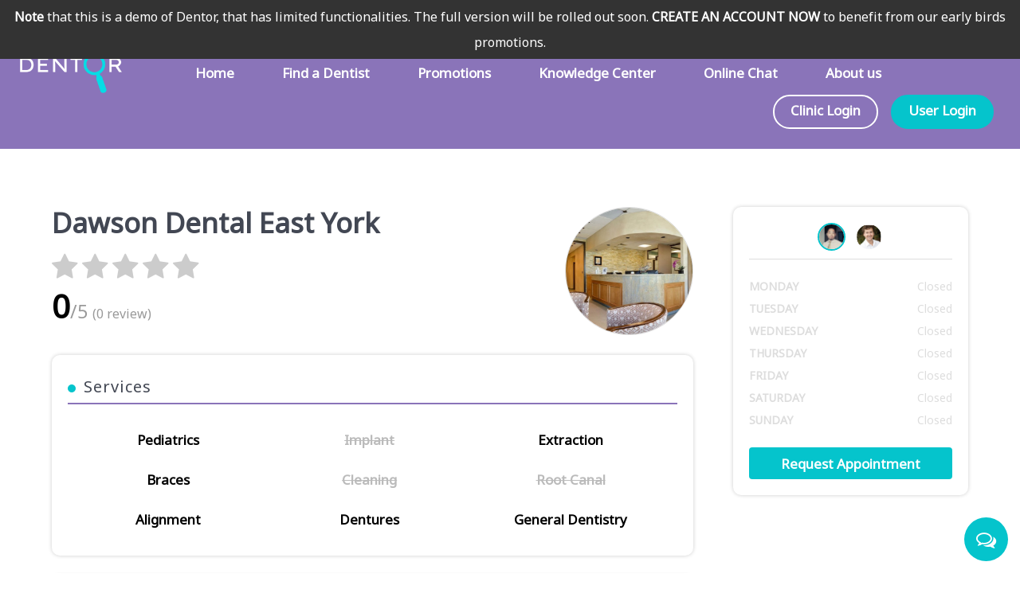

--- FILE ---
content_type: text/html; charset=utf-8
request_url: https://dentor.ca/clinics/clinic/19-dawson-dental-east-york
body_size: 7654
content:
<!DOCTYPE html>
<html lang="en-GB" dir="ltr">
        <head>
    
            <meta name="viewport" content="width=device-width, initial-scale=1.0">
        <meta http-equiv="X-UA-Compatible" content="IE=edge" />
        

        
            
    <meta charset="utf-8" />
	<base href="https://dentor.ca/clinics/clinic/19-dawson-dental-east-york" />
	<meta name="generator" content="Joomla! - Open Source Content Management" />
	<title>Clinics</title>
	<link href="/media/system/css/calendar-jos.css?d773d190800cef8f6e07f120826b005c" rel="stylesheet" title="Green" media="all" />
	<link href="/media/gantry5/engines/nucleus/css-compiled/nucleus.css" rel="stylesheet" />
	<link href="/templates/g5_helium/custom/css-compiled/helium_17.css" rel="stylesheet" />
	<link href="/media/gantry5/assets/css/bootstrap-gantry.css" rel="stylesheet" />
	<link href="/media/gantry5/engines/nucleus/css-compiled/joomla.css" rel="stylesheet" />
	<link href="/media/jui/css/icomoon.css" rel="stylesheet" />
	<link href="/media/gantry5/assets/css/font-awesome.min.css" rel="stylesheet" />
	<link href="/templates/g5_helium/custom/css-compiled/helium-joomla_17.css" rel="stylesheet" />
	<link href="/templates/g5_helium/custom/css-compiled/custom_17.css" rel="stylesheet" />
	<link href="https://dentor.ca/components/com_jsn/assets/css/style.min.css?v=2.8.0" rel="stylesheet" />
	<script type="application/json" class="joomla-script-options new">{"csrf.token":"5b3b94fdc8113db4822bddf800108a7d","system.paths":{"root":"","base":""}}</script>
	<script src="/media/system/js/mootools-core.js?d773d190800cef8f6e07f120826b005c"></script>
	<script src="/media/system/js/core.js?d773d190800cef8f6e07f120826b005c"></script>
	<script src="/media/system/js/mootools-more.js?d773d190800cef8f6e07f120826b005c"></script>
	<script src="/media/jui/js/jquery.min.js?d773d190800cef8f6e07f120826b005c"></script>
	<script src="/media/jui/js/jquery-noconflict.js?d773d190800cef8f6e07f120826b005c"></script>
	<script src="/media/jui/js/jquery-migrate.min.js?d773d190800cef8f6e07f120826b005c"></script>
	<script src="/media/system/js/calendar.js?d773d190800cef8f6e07f120826b005c"></script>
	<script src="/media/system/js/calendar-setup.js?d773d190800cef8f6e07f120826b005c"></script>
	<script src="/media/jui/js/bootstrap.min.js?d773d190800cef8f6e07f120826b005c"></script>
	<script src="https://js.stripe.com/v3/"></script>
	<script>
jQuery(function($) {
			 $('.hasTip').each(function() {
				var title = $(this).attr('title');
				if (title) {
					var parts = title.split('::', 2);
					var mtelement = document.id(this);
					mtelement.store('tip:title', parts[0]);
					mtelement.store('tip:text', parts[1]);
				}
			});
			var JTooltips = new Tips($('.hasTip').get(), {"maxTitleChars": 50,"fixed": false});
		});Calendar._DN = ["Sunday","Monday","Tuesday","Wednesday","Thursday","Friday","Saturday","Sunday"]; Calendar._SDN = ["Sun","Mon","Tue","Wed","Thu","Fri","Sat","Sun"]; Calendar._FD = 0; Calendar._MN = ["January","February","March","April","May","June","July","August","September","October","November","December"]; Calendar._SMN = ["Jan","Feb","Mar","Apr","May","Jun","Jul","Aug","Sep","Oct","Nov","Dec"]; Calendar._TT = {"INFO":"About the Calendar","ABOUT":"DHTML Date\/Time Selector\n(c) dynarch.com 20022005 \/ Author: Mihai Bazon\nFor latest version visit: http:\/\/www.dynarch.com\/projects\/calendar\/\nDistributed under GNU LGPL.  See http:\/\/gnu.org\/licenses\/lgpl.html for details.\n\nDate selection:\n- Use the \u00ab and \u00bb buttons to select year\n- Use the < and > buttons to select month\n- Hold mouse button on any of the buttons above for faster selection.","ABOUT_TIME":"\n\nTime selection:\n Click on any of the time parts to increase it\n or Shiftclick to decrease it\n or click and drag for faster selection.","PREV_YEAR":"Select to move to the previous year. Select and hold for a list of years.","PREV_MONTH":"Select to move to the previous month. Select and hold for a list of the months.","GO_TODAY":"Go to today","NEXT_MONTH":"Select to move to the next month. Select and hold for a list of the months.","SEL_DATE":"Select a date.","DRAG_TO_MOVE":"Drag to move.","PART_TODAY":" Today ","DAY_FIRST":"Display %s first","WEEKEND":"0,6","CLOSE":"Close","TODAY":"Today","TIME_PART":"(Shift-)Select or Drag to change the value.","DEF_DATE_FORMAT":"%Y%m%d","TT_DATE_FORMAT":"%a, %b %e","WK":"wk","TIME":"Time:"};jQuery(function($){ $("#dentist-schedule a").click(function (e) {e.preventDefault();$(this).tab("show");});});jQuery(function($){ $("#dentist-scheduleTabs").append($("<li class=\" active\"><a href=\"#dentist-20\" data-toggle=\"tab\"><img class=\"editlinktip hasTip\" title=\"Dr. Grant Yiu\" src=\"https:\/\/dentor.ca\/images\/dentists\/37f730cc424a3ed91f941f0e1eba1794.jpeg\" alt=\"View Dr. Grant Yiu schedule\" \/><\/a><\/li>")); });jQuery(function($){ $("#dentist-scheduleTabs").append($("<li class=\"\"><a href=\"#dentist-21\" data-toggle=\"tab\"><img class=\"editlinktip hasTip\" title=\"Dr. Greg Walsh\" src=\"https:\/\/dentor.ca\/images\/dentists\/a3dcff50ac066f472228d23e4592c225.jpeg\" alt=\"View Dr. Greg Walsh schedule\" \/><\/a><\/li>")); });
	jQuery(document).ready(function() {
		jQuery(".request-appointment").on("click", function() {
			dentist_id = jQuery(this).data("dentist");
			
			jQuery.ajax({
				type: "POST", 
				url: "index.php?option=com_dentorx&task=dentist.getSchedule",
				dataType: "json",
				data: { clinic_id: 19, dentist_id: dentist_id }, 
				success: function(result){
					if(result.ok) {
						jQuery("body").addClass("popup-loaded");
						jQuery("body").append(result.html);
						
						Calendar.setup({
							inputField: "first_date",
							ifFormat: "%Y-%m-%d",
							button: "first_date_btn",
							align: "Tl",
							singleClick: true,
							firstDay: "0"
						});
						
						Calendar.setup({
							inputField: "second_date",
							ifFormat: "%Y-%m-%d",
							button: "second_date_btn",
							align: "Tl",
							singleClick: true,
							firstDay: "0"
						});
						
						Calendar.setup({
							inputField: "third_date",
							ifFormat: "%Y-%m-%d",
							button: "third_date_btn",
							align: "Tl",
							singleClick: true,
							firstDay: "0"
						});
						
					}
					else {
						if(result.ok == 0) {
							if(result.return) {
								
								window.location.href = result.return + "?return=" + btoa(window.location.href);
							}
						}
					}
				}
			});
		});
		
		jQuery("body").on("click", ".close-popup", function() {
			jQuery(".book-appointment-holder").remove();
			jQuery("body").removeClass("popup-loaded");
		});
		
		jQuery("body").on("click", "#goto-step-2", function() {
			jQuery("#step2").show();
			jQuery("#step1").hide();
		});
		
		jQuery("body").on("click", "#goto-step-1", function() {
			jQuery("#step1").show();
			jQuery("#step2").hide();
		});
		
		jQuery("body").on("click", "#book-appointment", function() {
			
			jQuery("#msg-box").html("");
			
			clinic_id = jQuery(".book-appointment-holder").find("#clinic_id").val();
			dentist_id = jQuery(".book-appointment-holder").find("#dentist_id").val();
			
			service_id = jQuery("#service").val();
			promotion_id = jQuery("#promotion").val();
			console.log(service_id);
			
			time_of_day = [];
			jQuery(".checkbox input[type=checkbox]:checked").each(function() {
				time_of_day.push(jQuery(this).val());
			});
			
			short_desc = jQuery("#short_desc").val();
			
			first_date = jQuery(".book-appointment-holder").find("#first_date").val();
			second_date = jQuery(".book-appointment-holder").find("#second_date").val();
			third_date = jQuery(".book-appointment-holder").find("#third_date").val();
			
			first_time = jQuery(".book-appointment-holder #first_time option:selected").val();
			second_time = jQuery(".book-appointment-holder #second_time option:selected").val();
			third_time = jQuery(".book-appointment-holder #third_time option:selected").val();
			
			if(first_date && second_date && third_date && first_time && second_time && third_time) {
				jQuery.ajax({
					type: "POST",
					url: "index.php?option=com_dentorx&task=appointment.book",
					dataType: "json",
					data: { 
						clinic_id: clinic_id, 
						dentist_id: dentist_id,
						service_id: service_id,
						time_of_day: time_of_day,
						short_desc: short_desc,
						promotion_id: promotion_id,
						first_date_time: first_date + "|" + first_time, 
						second_date_time: second_date + "|" + second_time,
						third_date_time: third_date + "|" + third_time
					}, 
					success: function(result){
						if(result.ok) {
							if(result.msg) {
								jQuery("#msg-box").html("<div class=\"alert alert-success\">"+result.msg+"</div>");
							}
						}
						else {
							if(result.ok == 0) {
								if(result.msg) {
									jQuery("#msg-box").html("<div class=\"alert alert-danger\">"+result.msg+"</div>");
								}
							}
						}
					}
				});
			}
			else {
				jQuery("#msg-box").html("<div class=\"alert alert-danger\">Please select 3 preferred date and time.</div>");
			}
		});
	});

	jQuery(document).ready(function() {
		
		jQuery("#chat-icon-btn").click(function() {
			if(!jQuery(this).hasClass("active")) {
				jQuery(".chat-request-holder").addClass("active");
				jQuery(this).addClass("active");
				jQuery("body").addClass("popup-loaded");
			}
			else {
				jQuery(".chat-request-holder").removeClass("active");
				jQuery(this).removeClass("active");
				jQuery("body").removeClass("popup-loaded");
			}
		});
		
		jQuery(".plan-holder").click(function() {
			jQuery(".plan-holder").removeClass("selected");
			jQuery(".plan-holder").find("input").attr("checked", false);
			jQuery(this).addClass("selected");
			jQuery(this).find("input").attr("checked", true);
		});
		
		jQuery("body").click(function(e) {
			if(!jQuery(e.target).parents(".floating-chat").length) {
				jQuery(".chat-request-holder").removeClass("active");
				jQuery("#chat-icon-btn").removeClass("active");
				jQuery("body").removeClass("popup-loaded");
			}
		});
		
		var stripe = Stripe("pk_test_9sRWjshAls87u0kSaUDJcdXVjSh6Ajs8Iw ");
		
		var elements = stripe.elements();
		
		var style = {
			base: {
				color: "#424753",
				fontFamily: "Titillium Web, Helvetica, Tahoma, Geneva, Arial, sans-serif",
				fontSize: "13px",
				lineHeight: "20px",
				backgroundColor: "#FFF",
				"::placeholder": {
					color: "#999"
				},
			},
			invalid: {
				color: "#FF0000"
			}
		};
		
		var cardElement = elements.create("card", {
			style: style
		});
		cardElement.mount("#card-info");
		
		cardElement.on("change", function(event) {
			console.log(cardElement);
		});
		
		var result_container = jQuery("#payment-response");
		
		cardElement.addEventListener("change", function(event) {
			if(event.error) {
				result_container.html("<div class=\"alert alert-danger\">"+event.error.message+"</div>");
			}
			else {
				result_container.html("");
			}
		});
		
		var form = document.getElementById("floating-payment-form");
		form.addEventListener("submit", function(e) {
			e.preventDefault();
			createToken();
		});
		
		function createToken() {
			stripe.createToken(cardElement).then(function(result) {
				if(result.error) {
					result_container.html("<div class=\"alert\">"+result.error.message+"</div>");
				}
				else {
					result_container.html("");
				}
			});
		}
		
		function stripeTokenHandler(token) {
			
			var hiddenInput = document.createElement("input");
			hiddenInput.setAttribute("type", "hidden");
			hiddenInput.setAttribute("name", "stripeToken");
			hiddenInput.setAttribute("type", token.id);
			
			form.appendChild(hiddenInput);
			//form.submit();
		}
	});
	
	jQuery(window).load(function() {
		
		jQuery("iframe .CardField").css({
			border: "1px solid #ddd"
		});
	});
jQuery(document).ready(function($){$("a[href$='?view=remind']").parent("li").remove();});
	</script>

                
</head>

    <body class="gantry g-helium-style site com_dentorx view-clinic no-layout no-task dir-ltr itemid-120 outline-17 g-offcanvas-left g-default g-style-preset1">
        
                    

        <div id="g-offcanvas"  data-g-offcanvas-swipe="1" data-g-offcanvas-css3="1">
                        <div class="g-grid">                        

        <div class="g-block size-100">
             <div id="mobile-menu-3029-particle" class="g-content g-particle">            <div id="g-mobilemenu-container" data-g-menu-breakpoint="48rem"></div>
            </div>
        </div>
            </div>
    </div>
        <div id="g-page-surround">
            <div class="g-offcanvas-hide g-offcanvas-toggle" role="navigation" data-offcanvas-toggle aria-controls="g-offcanvas" aria-expanded="false"><i class="fa fa-fw fa-bars"></i></div>                        

                                            
                <section id="g-navigation">
                <div class="g-container">                                <div class="g-grid">                        

        <div class="g-block size-15">
             <div id="logo-4686-particle" class="g-content g-particle">            <a href="/" target="_self" title="" aria-label="" rel="home" class="g-logo g-logo-helium">
                        <img src="/templates/g5_helium/custom/images/logo/dentor-logo.png"  alt="" />
            </a>
            </div>
        </div>
                    

        <div class="g-block size-85">
             <div id="menu-2221-particle" class="g-content g-particle">            <nav class="g-main-nav" data-g-hover-expand="true">
        <ul class="g-toplevel">
                                                                                                                
        
                
        
                
        
        <li class="g-menu-item g-menu-item-type-component g-menu-item-101 g-standard  ">
                            <a class="g-menu-item-container" href="/">
                                                                <span class="g-menu-item-content">
                                    <span class="g-menu-item-title">Home</span>
            
                    </span>
                                                </a>
                                </li>
    
                                                                                                
        
                
        
                
        
        <li class="g-menu-item g-menu-item-type-alias g-menu-item-105 g-standard  ">
                            <a class="g-menu-item-container" href="/clinics">
                                                                <span class="g-menu-item-content">
                                    <span class="g-menu-item-title">Find a Dentist</span>
            
                    </span>
                                                </a>
                                </li>
    
                                                                                                
        
                
        
                
        
        <li class="g-menu-item g-menu-item-type-component g-menu-item-137 g-standard  ">
                            <a class="g-menu-item-container" href="/newest-promotions">
                                                                <span class="g-menu-item-content">
                                    <span class="g-menu-item-title">Promotions</span>
            
                    </span>
                                                </a>
                                </li>
    
                                                                                                
        
                
        
                
        
        <li class="g-menu-item g-menu-item-type-component g-menu-item-106 g-standard  ">
                            <a class="g-menu-item-container" href="/knowledge-center">
                                                                <span class="g-menu-item-content">
                                    <span class="g-menu-item-title">Knowledge Center</span>
            
                    </span>
                                                </a>
                                </li>
    
                                                                                                
        
                
        
                
        
        <li class="g-menu-item g-menu-item-type-component g-menu-item-149 g-standard  ">
                            <a class="g-menu-item-container" href="/chat">
                                                                <span class="g-menu-item-content">
                                    <span class="g-menu-item-title">Online Chat</span>
            
                    </span>
                                                </a>
                                </li>
    
                                                                                                
        
                
        
                
        
        <li class="g-menu-item g-menu-item-type-component g-menu-item-159 g-standard  ">
                            <a class="g-menu-item-container" href="/about-us">
                                                                <span class="g-menu-item-content">
                                    <span class="g-menu-item-title">About us</span>
            
                    </span>
                                                </a>
                                </li>
    
                                                                                                
        
                
        
                
        
        <li class="g-menu-item g-menu-item-type-component g-menu-item-108 g-standard  float-right">
                            <a class="g-menu-item-container" href="/login">
                                                                <span class="g-menu-item-content">
                                    <span class="g-menu-item-title">User Login</span>
            
                    </span>
                                                </a>
                                </li>
    
                                                                                                
        
                
        
                
        
        <li class="g-menu-item g-menu-item-type-component g-menu-item-121 g-standard  float-right">
                            <a class="g-menu-item-container" href="/clinic-login">
                                                                <span class="g-menu-item-content">
                                    <span class="g-menu-item-title">Clinic Login</span>
            
                    </span>
                                                </a>
                                </li>
    
                                        
                                        
                                        
    
        </ul>
    </nav>
            </div>
        </div>
            </div>
            </div>
        
    </section>
                
                                
                
    
                <section id="g-container-main" class="g-wrapper">
                <div class="g-container">                    <div class="g-grid">                        

        <div class="g-block size-100">
             <main id="g-mainbar">
                                        <div class="g-grid">                        

        <div class="g-block size-100">
             <div class="g-content">
                                                            <div class="platform-content row-fluid"><div class="span12"><div class="clinic-page">
	<div class="g-grid">
		<div class="clinic-info g-block size-70">
			<div class="g-grid">
				<div class="g-block size-80">
					<h1>Dawson Dental East York</h1>
					<div class="clinic-rating">
						<div class="clinic-stars">
						<span class="fa fa-star gray"></span><span class="fa fa-star gray"></span><span class="fa fa-star gray"></span><span class="fa fa-star gray"></span><span class="fa fa-star gray"></span>						</div>
						<div class="clinic-score">
							<span class="avg-score">0</span>/5 <span class="feedback-count">(0 review)</span>
						</div>
					</div>
				</div>
				<div class="g-block size-20 clinic-logo"><img src="/images/clinics/1a638ce2ff575e5bd1e51980a23f7df0.jpeg" alt="Dawson Dental East York" /></div>
			</div>
						<div class="g-grid">
				<div class="g-block size-100">
					<div class="clinic-box">
						<h3>Services</h3>
						<div class="box-content">
							<div class="g-grid">
															<div class="g-block size-33 active">Pediatrics</div>
															<div class="g-block size-33 inactive">Implant</div>
															<div class="g-block size-33 active">Extraction</div>
															<div class="g-block size-33 active">Braces</div>
															<div class="g-block size-33 inactive">Cleaning</div>
															<div class="g-block size-33 inactive">Root Canal</div>
															<div class="g-block size-33 active">Alignment</div>
															<div class="g-block size-33 active">Dentures</div>
															<div class="g-block size-33 active">General Dentistry</div>
														</div>
						</div>
					</div>
				</div>
			</div>
			<div class="g-grid">
				<div class="g-block size-100">
					<div class="clinic-box">
						<h3>Office</h3>
						<div class="box-content">
							<div class="g-grid">
								<div class="g-block size-65">
									<h4>Office Facilities</h4>
									<div class="box-inner facilities">
										<div class="g-grid">
																					<div class="g-block size-33 active">Wifi</div>
																					<div class="g-block size-33 active">TV</div>
																					<div class="g-block size-33 inactive">Music</div>
																					<div class="g-block size-33 inactive">Free Coffee</div>
																					<div class="g-block size-33 inactive">Massage Chair</div>
																					<div class="g-block size-33 active">Digital X-Ray</div>
																					<div class="g-block size-33 inactive">Kid Friendly</div>
																					<div class="g-block size-33 inactive">Parking</div>
																					<div class="g-block size-33 inactive">Public Transit Accessible</div>
																					<div class="g-block size-33 inactive">Financing Plans</div>
																					<div class="g-block size-33 active">Sedation</div>
																				</div>
									</div>
								</div>
								<div class="g-block size-35">
									<h4>Available Days</h4>
									<div class="box-inner days-times">
										<div class="g-grid">
																					<div class="g-block size-50 days">monday</div>
											<div class="g-block size-50 times">08:00 - 20:00</div>
																					<div class="g-block size-50 days">tuesday</div>
											<div class="g-block size-50 times">08:00 - 20:00</div>
																					<div class="g-block size-50 days">wednesday</div>
											<div class="g-block size-50 times">08:00 - 20:00</div>
																					<div class="g-block size-50 days">thursday</div>
											<div class="g-block size-50 times">08:00 - 20:00</div>
																					<div class="g-block size-50 days">friday</div>
											<div class="g-block size-50 times">09:00 - 17:00</div>
																					<div class="g-block size-50 days">saturday</div>
											<div class="g-block size-50 times">09:00 - 16:00</div>
																				</div>
									</div>
								</div>
							</div>
						</div>
					</div>
				</div>
			</div>
			<div class="g-grid">
				<div class="g-block size-100">
					<div class="clinic-box">
						<h3>Dentists</h3>
						<div class="box-content">
													<div class="g-grid dentist-box">
																								<div class="g-block size-8"><a href="/clinics/dentist/20-"><img src="/images/dentists/37f730cc424a3ed91f941f0e1eba1794.jpeg" src="/Dr. Grant Yiu" /></a></div>
								<div class="g-block size-92"><h4 class="dentist-name"><a href="/clinics/dentist/20-">Dr. Grant Yiu</a></h4></div>
								<div class="g-block size-100"><p>Originally from Alberta, Canada, Dr. Yiu grew up beside the Canadian Rocky Mountains. He completed his Bachelor of Science degree with a specialization in psychology at the University of Alberta. He then went on to complete his Doctor of Dental Surgery degree at the University of Toronto. Immediately upon graduation, he joined a small, boutique dental practice in the heart of Toronto. Dr. Yiu eventually moved into an ownership position, ultimately owning and running four different practices across two different provinces.</p></div>
							</div>
																				<div class="g-grid dentist-box">
																								<div class="g-block size-8"><a href="/clinics/dentist/21-"><img src="/images/dentists/a3dcff50ac066f472228d23e4592c225.jpeg" src="/Dr. Greg Walsh" /></a></div>
								<div class="g-block size-92"><h4 class="dentist-name"><a href="/clinics/dentist/21-">Dr. Greg Walsh</a></h4></div>
								<div class="g-block size-100"><p>Dr. Walsh grew up in Simcoe, Ontario and completed his dental degree from McGill University, graduating in 2011 with a Doctor of Medicine in Dentistry. Dr. Walsh lives in Toronto with his family and enjoys meeting people in the community and learning what he has in common with them.</p></div>
							</div>
																			</div>
					</div>
				</div>
			</div>
			<div class="g-grid">
				<div class="g-block size-100">
					<div class="clinic-box about-clinic">
						<h3>About Clinic</h3>
						<div class="box-content">
							<div class="g-grid">
								<div class="g-block size-100"><p>
Full Services

General Dentistry


Hygiene Services


Invisalign


Emergency Care

</p></div>
							</div>
						</div>
					</div>
				</div>
			</div>
			<div class="g-grid">
				<div class="g-block size-100">
					<div class="clinic-box">
						<h3>Languages Spoken</h3>
						<div class="box-content">
							<div class="g-grid">
															<div class="g-block size-33">english</div>
															<div class="g-block size-33">french</div>
														</div>
						</div>
					</div>
				</div>
			</div>
			<div class="g-grid">
				<div class="g-block size-100">
					<div class="clinic-box">
						<h3>Reviews</h3>
						<div class="box-content">
							<div class="g-grid overall-rating">
								<div class="g-block size-35">
									<div class="clinic-rating">
										<div class="clinic-stars">
										<span class="fa fa-star gray"></span><span class="fa fa-star gray"></span><span class="fa fa-star gray"></span><span class="fa fa-star gray"></span><span class="fa fa-star gray"></span>										</div>
										<div class="clinic-score">
											<span class="avg-score">0</span>/5 <span class="feedback-count">(0 review)</span>
										</div>
									</div>
								</div>
								<div class="g-block size-65 ratings">
									<div class="g-grid">
																			<div class="g-block size-5">5</div>
										<div class="g-block size-5"><span class="fa fa-star colored"></span></div>
										<div class="g-block size-85"><div class="rating-bar"><div class="rating-score" style="width: NAN%"></div></div></div>
										<div class="g-block size-5" style="text-align: right">0</div>
																			<div class="g-block size-5">4</div>
										<div class="g-block size-5"><span class="fa fa-star colored"></span></div>
										<div class="g-block size-85"><div class="rating-bar"><div class="rating-score" style="width: NAN%"></div></div></div>
										<div class="g-block size-5" style="text-align: right">0</div>
																			<div class="g-block size-5">3</div>
										<div class="g-block size-5"><span class="fa fa-star colored"></span></div>
										<div class="g-block size-85"><div class="rating-bar"><div class="rating-score" style="width: NAN%"></div></div></div>
										<div class="g-block size-5" style="text-align: right">0</div>
																			<div class="g-block size-5">2</div>
										<div class="g-block size-5"><span class="fa fa-star colored"></span></div>
										<div class="g-block size-85"><div class="rating-bar"><div class="rating-score" style="width: NAN%"></div></div></div>
										<div class="g-block size-5" style="text-align: right">0</div>
																			<div class="g-block size-5">1</div>
										<div class="g-block size-5"><span class="fa fa-star colored"></span></div>
										<div class="g-block size-85"><div class="rating-bar"><div class="rating-score" style="width: NAN%"></div></div></div>
										<div class="g-block size-5" style="text-align: right">0</div>
																		</div>
								</div>
							</div>
												</div>
					</div>
				</div>
			</div>
		</div>
		<div class="clinic-book g-block size-30">
			<div class="booking-box">
								
<ul class="nav nav-tabs" id="dentist-scheduleTabs"></ul>
<div class="tab-content" id="dentist-scheduleContent">								
										
					
<div id="dentist-20" class="tab-pane active">
						<div class="dentist-schedule">
														<div class="schedule-holder" id="schedule-20">
								<div class="g-grid">
																	<div class="g-block size-50 days unavailable">monday</div>
									<div class="g-block size-50 times unavailable">Closed</div>
																	<div class="g-block size-50 days unavailable">tuesday</div>
									<div class="g-block size-50 times unavailable">Closed</div>
																	<div class="g-block size-50 days unavailable">wednesday</div>
									<div class="g-block size-50 times unavailable">Closed</div>
																	<div class="g-block size-50 days unavailable">thursday</div>
									<div class="g-block size-50 times unavailable">Closed</div>
																	<div class="g-block size-50 days unavailable">friday</div>
									<div class="g-block size-50 times unavailable">Closed</div>
																	<div class="g-block size-50 days unavailable">saturday</div>
									<div class="g-block size-50 times unavailable">Closed</div>
																	<div class="g-block size-50 days unavailable">sunday</div>
									<div class="g-block size-50 times unavailable">Closed</div>
																</div>
							</div>
														<div class="request-btn"><a class="request-appointment btn btn-primary btn-block" href="javascript:void(0)" data-dentist="20" class="btn btn-primary btn-block">Request Appointment</a></div>
						</div>
					
</div>								
										
					
<div id="dentist-21" class="tab-pane">
						<div class="dentist-schedule">
															<div class="schedule-holder" id="schedule-21">
									<div class="alert">There is no schedule available for this dentist.</div>
								</div>
														<div class="request-btn"><a class="request-appointment btn btn-primary btn-block" href="javascript:void(0)" data-dentist="21" class="btn btn-primary btn-block">Request Appointment</a></div>
						</div>
					
</div>							
</div>			</div>
		</div>
	</div>
</div></div></div>
    
            
    </div>
        </div>
            </div>
            
    </main>
        </div>
            </div>
    </div>
        
    </section>
    
                                
                <footer id="g-footer">
                <div class="g-container">                                <div class="g-grid">                        

        <div class="g-block size-15">
             <div id="logo-4024-particle" class="g-content g-particle">            <a href="/" target="_self" title="" aria-label="" rel="home" class="g-logo g-logo-helium">
                        <img src="/templates/g5_helium/custom/images/logo/dentor-logo.png"  alt="" />
            </a>
            </div>
        </div>
                    

        <div class="g-block size-25">
             <div id="copyright-2587-particle" class="g-content g-particle">            <div class="g-copyright ">
    &copy;
            Dentor
        2021 -     2026
    <br />All rights reserved.</div>
            </div>
        </div>
                    

        <div class="g-block size-45">
             <div id="horizontalmenu-6025-particle" class="g-content g-particle">            <ul class="g-horizontalmenu ">

                    <li>
                <a target="_blank" href="/terms-conditions" title="Terms &amp; Conditions">Terms &amp; Conditions</a>
            </li>
        
    </ul>
            </div>
        </div>
                    

        <div class="g-block size-15">
             <div id="totop-6203-particle" class="g-content g-particle">            <div class="">
    <div class="g-totop">
        <a href="#" id="g-totop" rel="nofollow" title="Back to top" aria-label="Back to top">
            Back to top            <i class="fa fa-chevron-up fa-fw"></i>                    </a>
    </div>
</div>
            </div>
        </div>
            </div>
                            <div class="g-grid">                        

        <div class="g-block size-100">
             <div class="g-content">
                                    <div class="platform-content"><div class="moduletable  floating-chat">
						<div class="chat-icon" id="chat-icon-btn">
	<i class="fa fa-comments-o"></i>
</div>
<div class="chat-request-holder">
	<form method="POST" id="floating-payment-form" action="/clinics?task=chat.payActivate">
		<div class="chat-request-box">
			<div class="chat-request-title"><h3>Dentor Online Chat</h3></div>
			<div class="chat-request-value"><p>You can use Dentor online chat to ask any questions that you want. Our oral health consultants will get back to you within maximum 48 hours.</p></div>
		</div>
		<div class="chat-request-box">
			<div class="chat-request-title"><strong>Service</strong></div>
			<div class="chat-request-value">
				<select name="service_id">
									<option value="1">Pediatrics</option>
									<option value="2">Implant</option>
									<option value="3">Extraction</option>
									<option value="4">Braces</option>
									<option value="5">Cleaning</option>
									<option value="6">Root Canal</option>
									<option value="7">Alignment</option>
									<option value="8">Dentures</option>
									<option value="9">General Dentistry</option>
								</select>
			</div>
		</div>
		<div class="chat-request-box">
			<div class="chat-request-title"><strong>Shortly explain about your problem</strong></div>
			<div class="chat-request-value">
				<textarea id="pre-desc" name="pre_desc"></textarea>
			</div>
		</div>
		<div class="chat-request-box">
			<div class="chat-request-title"><strong>Select your plan</strong></div>
			<div class="chat-request-value">
				<div class="g-grid">
					<div class="g-block size-33">
						<div class="plan-holder">
							<div class="title-holder"><strong><i class="fa fa-clock-o"></i> 15 Min</strong></div>
							<div class="price-holder">10 CAD</div>
							<input type="radio" value="15" name="price" />
						</div>
					</div>
					<div class="g-block size-33">
						<div class="plan-holder">
							<div class="title-holder"><strong><i class="fa fa-clock-o"></i> 30 Min</strong></div>
							<div class="price-holder">20 CAD</div>
							<input type="radio" value="30" name="price" />
						</div>
					</div>
					<div class="g-block size-33">
						<div class="plan-holder">
							<div class="title-holder"><strong><i class="fa fa-clock-o"></i> 60 Min</strong></div>
							<div class="price-holder">30 CAD</div>
							<input type="radio" value="60" name="price" />
						</div>
					</div>
				</div>
			</div>
		</div>
		<div class="chat-request-box">
			<div class="chat-request-title"><strong>Name</strong></div>
			<div class="chat-request-value">
				<input type="text" name="name" id="name" />
			</div>
		</div>
		<div class="chat-request-box">
			<div class="chat-request-title"><strong>Email</strong></div>
			<div class="chat-request-value">
				<input type="text" name="email" id="email" />
			</div>
		</div>
		<div class="chat-request-box">
			<div class="chat-request-title"><strong>Card Information</strong></div>
			<div class="chat-request-value">
				<div class="controls" style="border: 1px solid #ddd; padding: 5px; background: #fff; border-radius: 4px;" id="card-info"></div>
			</div>
		</div>
		<div id="payment-response"></div>
		<div class="btn-holder">
			<button class="btn btn-block btn-primary">Submit</button>
		</div>
	</form>
</div>
		</div></div>
            
        </div>
        </div>
            </div>
                            <div class="g-grid">                        

        <div class="g-block size-100 nomarginall nopaddingall">
             <div id="custom-4288-particle" class="g-content g-particle">            <p><strong>Note</strong> that this is a demo of Dentor, that has limited functionalities. The full version will be rolled out soon. <strong>CREATE AN ACCOUNT NOW</strong> to benefit from our early birds promotions.</p>
            </div>
        </div>
            </div>
            </div>
        
    </footer>
            
                        

        </div>
                    

                        <script type="text/javascript" src="/media/gantry5/assets/js/main.js"></script>
    

    

        
    <script defer src="https://static.cloudflareinsights.com/beacon.min.js/vcd15cbe7772f49c399c6a5babf22c1241717689176015" integrity="sha512-ZpsOmlRQV6y907TI0dKBHq9Md29nnaEIPlkf84rnaERnq6zvWvPUqr2ft8M1aS28oN72PdrCzSjY4U6VaAw1EQ==" data-cf-beacon='{"version":"2024.11.0","token":"3856e79a301a47e287e68aff64c1497d","r":1,"server_timing":{"name":{"cfCacheStatus":true,"cfEdge":true,"cfExtPri":true,"cfL4":true,"cfOrigin":true,"cfSpeedBrain":true},"location_startswith":null}}' crossorigin="anonymous"></script>
</body>
</html>


--- FILE ---
content_type: text/css
request_url: https://dentor.ca/templates/g5_helium/custom/css-compiled/custom_17.css
body_size: 9175
content:
/* GANTRY5 DEVELOPMENT MODE ENABLED.
 *
 * WARNING: This file is automatically generated by Gantry5. Any modifications to this file will be lost!
 *
 * For more information on modifying CSS, please read:
 *
 * http://docs.gantry.org/gantry5/configure/styles
 * http://docs.gantry.org/gantry5/tutorials/adding-a-custom-style-sheet
 */

.star {
  color: red;
}
.alert h4 {
  font-weight: bold;
}
.alert p {
  margin: 0;
}
.moduletable .nav.menu, .moduletable .mostread, .moduletable .latestnews, .moduletable .archive-module, .moduletable .relateditems, .moduletable .categories-module, .moduletable .category-module, .moduletable .latestusers, .moduletable .unstyled {
  width: 100%;
}
input[type="text"], input[type="password"], input[type="datetime"], input[type="datetime-local"], input[type="date"], input[type="month"], input[type="time"], input[type="week"], input[type="number"], input[type="email"], input[type="url"], input[type="search"], input[type="tel"], input[type="color"], .uneditable-input, select, .ElementsApp input {
  height: 40px;
}
.input-append {
  width: 100%;
}
.input-append input {
  width: calc(100% - 40px);
}
.input-append button {
  height: 40px;
  width: 40px;
}
.btn-group {
  display: block;
}
.btn-group > .btn:first-child:nth-last-child(1), .btn-group > .btn:first-child:nth-last-child(1) ~ .btn {
  width: 100%;
  box-sizing: border-box;
}
.btn-group > .btn:first-child:nth-last-child(2), .btn-group > .btn:first-child:nth-last-child(2) ~ .btn {
  width: 50%;
  box-sizing: border-box;
}
.btn-group > .btn:first-child:nth-last-child(3), .btn-group > .btn:first-child:nth-last-child(3) ~ .btn {
  width: 33.33%;
  box-sizing: border-box;
}
.btn-group > .btn:first-child:nth-last-child(4), .btn-group > .btn:first-child:nth-last-child(4) ~ .btn {
  width: 25%;
  box-sizing: border-box;
}
.btn {
  letter-spacing: 0;
  text-transform: none;
  height: 40px;
  padding-top: 0 !important;
  line-height: 40px;
  padding-bottom: 0 !important;
  font-weight: 600;
  font-size: 17px;
  background-image: none;
}
.btn.btn-danger {
  color: #fff;
}
.table-div {
  display: table;
  width: 100%;
}
.table-row, .table-header {
  display: table-row;
}
.table-cell {
  display: table-cell;
  padding: 40px 0 10px;
  border-bottom: 1px solid #efefef;
}
.table-header .table-cell {
  font-weight: bold;
}
.noUi-horizontal .noUi-tooltip {
  padding: 0 5px;
  font-size: 11px;
}
.noUi-handle {
  cursor: pointer;
}
body.itemid-101 #g-navigation {
  position: absolute;
  width: 100%;
}
.g-main-nav > ul:after {
  content: "";
  clear: both;
  display: block;
}
select {
  width: 100%;
}
.moduletable .nav.menu {
  background: #fff;
  border-radius: 10px;
}
.g-title {
  font-weight: bold;
}
#g-page-surround {
  margin-top: 42px;
}
#g-navigation > .g-container {
  width: 100%;
}
#g-navigation .g-main-nav li a {
  font-size: 17px;
  padding: 12px 20px !important;
}
#g-navigation .g-main-nav li.g-menu-item-108 a, #g-navigation .g-main-nav li.g-menu-item-117 a {
  background: #05c4cc;
  border: 2px solid #05c4cc;
  border-radius: 30px;
  padding: 6px 20px !important;
}
#g-navigation .g-main-nav li.g-menu-item-121 a, #g-navigation .g-main-nav li.g-menu-item-142 a, #g-navigation .g-main-nav li.g-menu-item-123 a {
  background: transparent;
  border-radius: 30px;
  border: 2px solid #fff;
  padding: 6px 20px !important;
}
.outline-9 #g-navigation .g-main-nav .g-toplevel > li > .g-menu-item-container {
  color: #000;
}
.outline-9 #g-navigation .g-main-nav .g-toplevel li.g-menu-item-121 a, .outline-9 #g-navigation .g-main-nav .g-toplevel li.g-menu-item-142 a, .outline-9 #g-navigation .g-main-nav .g-toplevel li.g-menu-item-123 a {
  border-color: #000;
}
.outline-9 #g-navigation .g-main-nav .g-toplevel > li.active > .g-menu-item-container > .g-menu-item-content {
  box-shadow: 0 2px 0 rgba(0, 0, 0, 0.2);
}
.outline-18 #g-navigation li a {
  color: #8a74b9 !important;
}
.outline-18 #g-navigation li a:hover {
  color: #05c4cc !important;
}
#g-header {
  padding: 100px 0 0;
  min-height: 700px;
  height: 100vh;
  background: url('../images/intro/intro-img.jpg') no-repeat center top;
  background-size: cover;
  position: relative;
}
#g-header:before {
  content: "";
  position: absolute;
  left: 0;
  top: 0;
  width: 100%;
  height: 100%;
  background: #ffffff;
  opacity: 0.8;
}
#g-header .g-container {
  position: relative;
}
#g-header .g-grid:first-child {
  align-items: center;
}
#g-header #intro-text {
  text-align: center;
  margin-top: 70px;
}
#g-header #intro-text .g-content {
  width: 50rem;
  margin: 0 auto;
}
#g-header #intro-text p {
  color: #000;
  font-size: 19px;
}
#g-header #intro-text h1 {
  color: #000;
  font-size: 40px;
  margin: 0;
}
#g-header .advanced-search {
  position: relative;
  margin-top: 100px;
  max-width: 800px;
  margin: 0 auto;
  border-radius: 5px;
}
#g-header .advanced-search .custom-fields {
  padding: 30px;
  border-radius: 10px;
  box-shadow: 0 0 5px rgba(0, 0, 0, 0.4);
  margin-top: 10px;
  background: #fff;
}
#g-header .advanced-search form {
  margin: 0;
}
#g-header .advanced-search form input, #g-header .advanced-search form select {
  margin: 0;
  height: 41px;
  line-height: 41px;
  padding: 0 10px;
  box-sizing: border-box;
  border-radius: 40px;
}
#g-header .advanced-search form input[name=q] {
  border: none;
  height: 60px;
  line-height: 60px;
  color: #fff;
  box-shadow: none !important;
  border-radius: 60px;
  font-size: 21px;
  font-weight: bold;
  padding: 0 20px;
  background: #9abab9;
}
#g-header .advanced-search form input[name=q]::placeholder {
  color: rgba(255, 255, 255, 0.6);
}
#g-header .advanced-search form input[type=submit] {
  margin-top: 32px;
}
#g-header .advanced-search .search-block {
  padding: 0 10px;
}
#g-header .advanced-search .search-block.size-100 {
  padding: 0;
}
#g-header .advanced-search .search-block .block-title {
  padding: 0 10px;
}
#g-header .advanced-search .search-block .block-content {
  position: relative;
}
#g-header .advanced-search .search-block .block-content i {
  position: absolute;
  right: 20px;
  top: 50%;
  transform: translateY(-50%);
  color: #fff;
  font-size: 24px;
}
#g-intro {
  padding: 0;
}
#g-intro #choose-by-cat {
  text-align: center;
  margin: 20px 0 40px;
}
#g-intro #choose-by-cat h2 {
  font-weight: bold;
  margin: 0 0 30px;
}
#g-intro #choose-by-cat .cat-block {
  margin: 20px;
  background: #f5f5f5;
  border-radius: 10px;
  padding: 30px;
  position: relative;
  transition: all 0.3s ease-in-out;
}
#g-intro #choose-by-cat .cat-block:hover {
  box-shadow: 0 0 10px rgba(0, 0, 0, 0.25);
  background: #fff;
}
#g-intro #choose-by-cat .cat-block h3 {
  margin: 20px 0 0;
  font-size: 18px;
  font-weight: bold;
}
#g-intro #choose-by-cat .cat-block h3 a {
  color: #424753;
}
#g-intro #choose-by-cat .cat-block h3 a:before {
  content: "";
  position: absolute;
  left: 0;
  top: 0;
  width: 100%;
  height: 100%;
}
#g-intro #choose-by-cat .cat-block .cat-icon img {
  height: 60px;
}
#g-intro #dentor-demo {
  text-align: center;
  margin: 20px 0 40px;
}
#g-intro #dentor-demo h2 {
  font-weight: bold;
  margin: 0 0 30px;
}
#g-intro #dentor-demo video {
  border-radius: 10px;
  max-width: 100%;
}
.desc-box h2 {
  color: #8a74b9;
  font-size: 20px;
  font-weight: 700;
  margin-bottom: 10px;
}
.desc-box h2:before {
  content: "";
  width: 30px;
  height: 5px;
  background: #8a74b9;
  margin-right: 10px;
  display: inline-block;
  border-radius: 10px;
  position: relative;
  top: -3px;
}
.desc-box h3 {
  font-weight: 700;
  font-size: 35px;
  line-height: 50px;
}
.desc-box .desc-content {
  color: #5e5e5e;
  font-size: 18px;
}
.desc-box .btn-primary {
  padding: 20px 40px;
  border-radius: 40px;
  padding: 15px 30px;
  border-radius: 40px;
  font-size: 15px;
}
.outline-17 #g-features {
  padding: 0;
}
.outline-17 #g-features > .g-container {
  width: 100%;
}
.outline-9 #g-features {
  background: url('../images/promotions-repeat-background.png') repeat center center #4f1f6e;
}
.outline-9 #g-features .promotions-content {
  max-width: 800px;
  margin: 0 auto;
}
.outline-9 #g-features .promotions-content h2 {
  font-weight: bold;
  text-align: center;
  font-size: 40px;
  margin: 0 0 20px;
}
.outline-9 #g-features .promotions-content .promotions-desc {
  font-size: 24px;
  text-align: center;
}
.promotions-first-page {
  text-align: center;
}
.promotions-first-page .promotion-item {
  background: #fff;
  border-radius: 10px;
  padding: 20px;
}
.promotions-first-page .promotion-item .dentist-image img {
  width: 150px;
  border-radius: 50%;
  border: 2px solid #8a74b9;
  margin: 0 auto;
}
.promotions-first-page .promotion-item .dentist-name-rating h4 {
  font-weight: bold;
  font-size: 17px;
}
.promotions-first-page .promotion-item .dentist-name-rating h4 a {
  color: #999;
}
.promotions-first-page .promotion-item .promotion-title h3 {
  font-size: 18px;
  font-weight: bold;
  margin: 0;
  min-height: 72px;
}
.promotions-first-page .promotion-item .promotion-title h3 a {
  color: #444;
}
.promotions-first-page .promotion-item .promotion-desc p {
  color: #888;
  font-size: 14px;
  line-height: 28px;
  min-height: 56px;
  font-weight: bold;
  margin-top: 0;
}
.promotions-first-page .promotion-item .promotion-discount span {
  display: inline-block;
  color: #fff;
  background: #05c4cc;
  font-weight: bold;
  font-size: 20px;
  padding: 2px 30px;
  border-radius: 30px;
}
#g-utility {
  padding: 0;
}
#g-utility .g-grid {
  align-items: center;
}
#g-utility #mobile-mockup {
  text-align: center;
  padding: 50px 100px;
  position: relative;
}
#g-utility #mobile-mockup:before {
  content: "";
  background: url('../images/blobs/shape.png') no-repeat top left;
  background-size: contain;
  width: 550px;
  height: 500px;
  position: absolute;
  left: 50%;
  top: 50%;
  transform: translate(-50%, -50%);
  z-index: 0;
}
#g-utility #mobile-mockup:after {
  content: "";
  background: url('../images/blobs/shape2.png') no-repeat top left;
  background-size: contain;
  width: 550px;
  height: 500px;
  position: absolute;
  left: 63%;
  top: 53%;
  transform: translate(-50%, -50%);
  z-index: 1;
}
#g-utility #mobile-mockup > div {
  z-index: 2;
  position: relative;
}
#g-utility #chat-service {
  position: relative;
  z-index: 5;
}
#g-utility {
  padding: 0;
}
#g-utility #feature-boxes .right-block {
  margin-top: 0;
}
#g-utility #feature-boxes .feature-box {
  text-align: center;
  margin: 15px;
  display: inline-block;
}
#g-utility #feature-boxes .feature-box .feature-holder {
  padding: 20px;
  box-shadow: 0 0 5px rgba(0, 0, 0, 0.15);
  border-radius: 10px;
}
#g-utility #feature-boxes .feature-box .feature-holder .box-icon {
  width: 70px;
  height: 70px;
  display: inline-block;
  margin: 0 auto;
  background: rgba(144, 95, 176, 0.3);
  border-radius: 50%;
  line-height: 70px;
  font-size: 35px;
  margin-bottom: 20px;
}
#g-utility #feature-boxes .feature-box .feature-holder .box-icon i {
  color: #8a74b9;
}
#g-utility #feature-boxes .feature-box .feature-holder .box-title h3 {
  margin: 0 0 10px;
  font-weight: bold;
  line-height: 35px;
}
#g-utility #feature-boxes .feature-box .feature-holder p {
  margin: 0;
  font-size: 17px;
  color: #5e5e5e;
}
#g-above {
  background: #05c4cc;
  background: -moz-linear-gradient(135deg, #05c4cc 0%, #05a3a8 100%);
  background: -webkit-linear-gradient(135deg, #05c4cc 0%, #05a3a8 100%);
  background: linear-gradient(135deg, #05c4cc 0%, #05a3a8 100%);
  filter: progid:DXImageTransform.Microsoft.gradient(startColorstr="#05c4cc",endColorstr="#05a3a8",GradientType=1);
  text-align: center;
  padding-top: 0;
}
#g-above .g-content {
  position: relative;
}
#g-above #kb-content {
  color: #fff;
  position: relative;
}
#g-above #kb-content h2 {
  font-size: 50px;
  margin: 0;
  line-height: 180px;
  z-index: 2;
  position: relative;
  font-weight: bold;
}
#g-above #kb-content .faded-title {
  position: absolute;
  width: 100%;
  font-size: 90px;
  font-weight: bold;
  z-index: 0;
  top: 0;
  opacity: 0.2;
  z-index: 1;
}
#g-above #kb-content .kb-desc p {
  font-size: 23px;
  font-weight: 300;
}
#g-above .f-item-image img {
  border-radius: 15px 15px 0 0;
}
#g-above .f-item-content {
  background: #fff;
  padding: 30px;
  border-radius: 0 0 15px 15px;
  min-height: 322px;
}
#g-above .f-item-content h3 {
  margin: 0 0 20px;
  font-weight: bold;
  line-height: 35px;
  font-size: 19px;
}
#g-above .f-item-content h3 a {
  color: #424753;
}
#g-above .f-item-content h3 a:hover {
  color: #05c4cc;
}
#g-above .f-item-content p {
  font-size: 17px;
  font-weight: 300;
  color: #5e5e5e;
  margin: 0;
}
#g-testimonials .g-grid {
  align-items: center;
}
#g-testimonials #dentist-of-the-month {
  text-align: center;
}
#g-testimonials #dentist-of-the-month .badge-title {
  font-weight: bold;
  font-size: 28px;
}
#g-testimonials #dentist-of-the-month .profile-title {
  font-weight: bold;
  font-size: 28px;
  color: #8a74b9;
}
#g-testimonials #dentist-of-the-month .profile-link {
  margin-top: 20px;
}
#g-testimonials #dentist-of-the-month .profile-link a {
  color: #fff;
  padding: 13px 30px;
  font-size: 17px;
  border-radius: 30px;
}
#g-testimonials #signup-now {
  text-align: center;
  color: #fff;
}
#g-testimonials #signup-now > .g-content {
  margin-right: 50px;
  border: 5px solid #05c4cc;
  padding: 50px !important;
  border-radius: 15px;
  background: url('../images/signup-bg.jpg') no-repeat center center;
  position: relative;
  z-index: 1;
  overflow: hidden;
}
#g-testimonials #signup-now > .g-content:before {
  content: "";
  position: absolute;
  left: 0;
  top: 0;
  width: 100%;
  height: 100%;
  background: #8a74b9;
  opacity: 0.85;
  z-index: -1;
}
#g-testimonials #signup-now > .g-content h3 {
  font-weight: bold;
  margin: 0;
  font-size: 35px;
}
#g-testimonials #signup-now > .g-content .signup-text {
  font-size: 21px;
  font-weight: 300;
}
#g-testimonials #signup-now > .g-content .signup-link {
  margin-top: 20px;
}
#g-testimonials #signup-now > .g-content .signup-link a {
  color: #fff;
  padding: 13px 30px;
  font-size: 17px;
  border-radius: 30px;
}
#g-expanded {
  padding: 0;
  text-align: center;
}
#g-expanded h2 {
  font-weight: bold;
  font-size: 40px;
  margin-bottom: 0;
}
#g-expanded #contact-info {
  background: #05c4cc;
  background: -moz-linear-gradient(135deg, #05c4cc 0%, #05a3a8 100%);
  background: -webkit-linear-gradient(135deg, #05c4cc 0%, #05a3a8 100%);
  background: linear-gradient(135deg, #05c4cc 0%, #05a3a8 100%);
  filter: progid:DXImageTransform.Microsoft.gradient(startColorstr="#05c4cc",endColorstr="#05a3a8",GradientType=1);
  border-radius: 10px;
  color: #fff;
}
#g-expanded #contact-info .item-icon {
  font-size: 60px;
  font-weight: bold;
  display: block;
  margin-bottom: 25px;
}
#g-expanded #contact-info .item-text {
  font-size: 20px;
  font-weight: 300;
}
#g-expanded #contact-info .item-text p {
  margin: 0;
}
#g-container-main .login-register-holder .page-header {
  position: absolute;
  left: 50%;
  top: 50%;
  transform: translate(-50%, -50%);
  width: calc(100% - 50px);
}
#g-container-main .login-register-holder .page-header h1 {
  margin: 0 0;
  font-size: 45px;
  color: #fff;
  text-shadow: 2px 2px 3px rgba(0, 0, 0, 0.75);
}
#g-container-main .login-register-holder form {
  padding: 20px;
  background: #efefef;
  border: 1px solid rgba(0, 0, 0, 0.05);
  border-radius: 0 15px 15px 0;
  margin: 0;
}
#g-container-main .login-register-holder form label {
  margin-bottom: 0;
  font-weight: bold;
  font-size: 13px;
  color: #858585;
}
#g-container-main .login-register-holder form .field-spacer {
  display: none;
}
#g-container-main .login-register-holder ul.nav {
  margin-bottom: 0;
}
#g-container-main .login-register-holder ul.nav li {
  border-top: 1px solid rgba(0, 0, 0, 0.05);
  font-size: 13px;
  font-weight: 500;
}
#g-container-main .login-register-holder.reset p, #g-container-main .login-register-holder.reset-confirm p, #g-container-main .login-register-holder.reset-complete p {
  margin: 0 0 20px;
  border: 1px solid rgba(0, 0, 0, 0.05);
  padding: 10px;
  border-radius: 7px;
  background: #f8f8f8;
  font-size: 14px;
  text-align: justify;
}
#g-container-main .login-register-holder.patients-login .login-register-bg {
  background: url('../images/intro/intro-img.jpg') no-repeat center center;
  background-size: cover;
  border-radius: 15px 0 0 15px;
  text-align: center;
  position: relative;
  overflow: hidden;
}
#g-container-main .login-register-holder.patients-login .login-register-bg:before {
  content: "";
  width: 100%;
  height: 100%;
  position: absolute;
  left: 0;
  top: 0;
  width: 100%;
  height: 100%;
  background: #000;
  opacity: 0.3;
}
#g-container-main .login-register-holder.clinic-login .login-register-bg {
  background: url('../images/intro/clinic-intro-img.jpg') no-repeat center center;
  background-size: cover;
  border-radius: 15px 0 0 15px;
  text-align: center;
  position: relative;
  overflow: hidden;
}
#g-container-main .login-register-holder.clinic-login .login-register-bg:before {
  content: "";
  width: 100%;
  height: 100%;
  position: absolute;
  left: 0;
  top: 0;
  width: 100%;
  height: 100%;
  background: #000;
  opacity: 0.3;
}
#g-container-main .login-register-holder.registration .login-register-bg {
  background: url('../images/intro/intro-img.jpg') no-repeat center center;
  background-size: cover;
  border-radius: 15px 0 0 15px;
  text-align: center;
  position: relative;
  overflow: hidden;
}
#g-container-main .login-register-holder.registration .login-register-bg:before {
  content: "";
  width: 100%;
  height: 100%;
  position: absolute;
  left: 0;
  top: 0;
  width: 100%;
  height: 100%;
  background: #000;
  opacity: 0.3;
}
#g-container-main #member-profile .avatar-col {
  border-right: 1px solid rgba(0, 0, 0, 0.05);
  padding-right: 20px;
}
#g-container-main #member-profile .avatar-col #imgupload_avatar {
  margin: 30px auto 0;
  border-radius: 50% !important;
  width: 160px !important;
  border: 2px solid #05c4cc;
  cursor: pointer;
}
#g-container-main #member-profile .fields-col {
  padding-left: 20px;
}
body.profile-full-width #g-container-main > .g-container {
  width: 100%;
}
body.profile-full-width #g-container-main > .g-container > .g-grid > .g-block.size-25 {
  background: #333;
}
body.profile-full-width #g-container-main > .g-container > .g-grid > .g-block.size-25 #g-aside {
  background: none;
}
body.profile-full-width #g-container-main > .g-container > .g-grid > .g-block.size-25 #g-aside .moduletable .nav.menu {
  border: none;
  border-radius: none;
  padding: 0;
  background: none;
}
body.profile-full-width #g-container-main > .g-container > .g-grid > .g-block.size-25 #g-aside .moduletable .nav.menu li {
  border-bottom: none;
  padding-bottom: 0;
  margin-bottom: 10px;
  transition: all 0.3s ease;
  border-radius: 8px;
}
body.profile-full-width #g-container-main > .g-container > .g-grid > .g-block.size-25 #g-aside .moduletable .nav.menu li a {
  color: #fff;
  font-size: 18px;
  font-family: "Titillium Web", Helvetica, Tahoma, Geneva, Arial, sans-serif;
  line-height: 36px;
  position: relative;
  padding: 12px 10px;
}
body.profile-full-width #g-container-main > .g-container > .g-grid > .g-block.size-25 #g-aside .moduletable .nav.menu li a:before {
  font-family: FontAwesome;
  margin-right: 10px;
}
body.profile-full-width #g-container-main > .g-container > .g-grid > .g-block.size-25 #g-aside .moduletable .nav.menu li a .unread-msg {
  position: absolute;
  right: 0;
  top: 50%;
  transform: translateY(-50%);
  height: 25px;
  width: 25px;
  border-radius: 50%;
  text-align: center;
  line-height: 25px;
  background: #ee5253;
  color: #fff;
  font-size: 14px;
}
body.profile-full-width #g-container-main > .g-container > .g-grid > .g-block.size-25 #g-aside .moduletable .nav.menu li.active, body.profile-full-width #g-container-main > .g-container > .g-grid > .g-block.size-25 #g-aside .moduletable .nav.menu li:hover {
  background: rgba(255, 255, 255, 0.1);
}
body.profile-full-width #g-container-main > .g-container .g-block.size-75 #g-mainbar {
  padding: 2rem 0;
  min-height: 100vh;
}
body.profile-full-width #g-container-main > .g-container .g-block.size-75 #g-mainbar h1 {
  margin: 0 0 35px;
  border-bottom: 2px solid #8a74b9;
  color: #8a74b9;
  font-size: 34px;
}
body.profile-full-width #g-container-main > .g-container .g-block.size-75 #g-mainbar .managing-buttons ul {
  margin: 0 0 20px;
  padding: 10px;
  border-radius: 5px;
  background: #f5f5f5;
}
body.profile-full-width #g-container-main > .g-container .g-block.size-75 #g-mainbar .managing-buttons ul li {
  display: inline-block;
}
body.profile-full-width #g-container-main > .g-container .g-block.size-75 #g-mainbar .managing-buttons ul li a {
  background: #05c4cc;
  color: #fff;
  font-weight: bold;
  padding: 5px 20px;
  border-radius: 30px;
  display: inline-block;
}
body.profile-full-width #g-container-main > .g-container .g-block.size-75 #g-mainbar .managing-buttons ul li a:hover {
  background: #222;
}
body.profile-full-width #g-container-main > .g-container .g-block.size-75 #g-mainbar .profile-content-holder {
  background: #fff;
  padding: 20px;
  border-radius: 10px;
  margin-bottom: 20px;
  border: 1px solid #ddd;
}
body.profile-full-width #g-container-main > .g-container .g-block.size-75 #g-mainbar .profile-content-holder .g-grid {
  align-items: center;
}
body.profile-full-width #g-container-main > .g-container .g-block.size-75 #g-mainbar .profile-content-holder .clinic-dentists .clinic-dentist-row {
  border-bottom: 1px solid #ddd;
  padding-bottom: 10px;
  margin-bottom: 10px;
}
body.profile-full-width #g-container-main > .g-container .g-block.size-75 #g-mainbar .profile-content-holder .clinic-dentists .clinic-dentist-row:last-child {
  border: none;
  padding: 0;
  margin: 0;
}
body.profile-full-width #g-container-main > .g-container .g-block.size-75 #g-mainbar .profile-content-holder .clinic-dentists .clinic-dentist-row img {
  border-radius: 50%;
}
body.profile-full-width #g-container-main > .g-container .g-block.size-75 #g-mainbar .profile-content-holder .clinic-dentists .clinic-dentist-row .dentist-info {
  padding-left: 20px;
}
body.profile-full-width #g-container-main > .g-container .g-block.size-75 #g-mainbar .profile-content-holder .clinic-dentists .clinic-dentist-row .dentist-info h3 {
  font-weight: bold;
  margin: 0;
}
body.profile-full-width #g-container-main > .g-container .g-block.size-75 #g-mainbar .profile-content-holder .promotions-dentist {
  margin-bottom: 40px;
  padding-bottom: 40px;
  border-bottom: 1px solid #ddd;
}
body.profile-full-width #g-container-main > .g-container .g-block.size-75 #g-mainbar .profile-content-holder .promotions-dentist:last-child {
  border-bottom: none;
  margin: 0;
  padding: 0;
}
body.profile-full-width #g-container-main > .g-container .g-block.size-75 #g-mainbar .profile-content-holder .promotions-dentist h4 {
  margin: 0 0;
}
body.profile-full-width #g-container-main > .g-container .g-block.size-75 #g-mainbar .profile-content-holder .promotions-dentist .dentist-promotions .dentist-promotion-row {
  padding: 10px 0;
  border-bottom: 1px solid #ddd;
}
body.profile-full-width #g-container-main > .g-container .g-block.size-75 #g-mainbar .profile-content-holder .promotions-dentist .dentist-promotions .dentist-promotion-row:last-child {
  border-bottom: none;
}
body.profile-full-width #g-container-main > .g-container .g-block.size-75 #g-mainbar .profile-content-holder .promotions-dentist .dentist-promotions .alert {
  padding: 5px 10px;
  margin: 10px 0 0;
}
body.profile-full-width #g-container-main > .g-container .g-block.size-75 #g-mainbar .profile-content-holder .action-buttons {
  text-align: right;
}
body.profile-full-width #g-container-main > .g-container .g-block.size-75 #g-mainbar .profile-content-holder .action-buttons .action-edit a {
  color: #2e86de;
  font-weight: bold;
}
body.profile-full-width #g-container-main > .g-container .g-block.size-75 #g-mainbar .profile-content-holder .action-buttons .action-delete a {
  color: #ee5253;
  font-weight: bold;
}
body.profile-full-width #g-container-main > .g-container .g-block.size-75 #g-mainbar .profile-content-holder .action-buttons a:hover {
  color: #222;
}
body.profile-full-width #g-container-main > .g-container .g-block.size-75 #g-mainbar .profile-content-holder .appointments-header {
  border-bottom: 1px solid #ddd;
  font-size: 15px;
  text-align: center;
  font-weight: bold;
  color: #222;
  margin-bottom: 15px;
}
body.profile-full-width #g-container-main > .g-container .g-block.size-75 #g-mainbar .profile-content-holder .clinic-appointment-row {
  position: relative;
  padding: 5px 0;
}
body.profile-full-width #g-container-main > .g-container .g-block.size-75 #g-mainbar .profile-content-holder .clinic-appointment-row .align-center {
  text-align: center;
}
body.profile-full-width #g-container-main > .g-container .g-block.size-75 #g-mainbar .profile-content-holder .clinic-appointment-row .patient-name {
  font-weight: bold;
  font-size: 18px;
}
body.profile-full-width #g-container-main > .g-container .g-block.size-75 #g-mainbar .profile-content-holder .clinic-appointment-row .patient-name a {
  color: #222;
}
body.profile-full-width #g-container-main > .g-container .g-block.size-75 #g-mainbar .profile-content-holder .clinic-appointment-row .dentist-name {
  font-size: 13px;
  color: #999;
}
body.profile-full-width #g-container-main > .g-container .g-block.size-75 #g-mainbar .profile-content-holder .clinic-appointment-row .dentist-name img {
  border-radius: 50%;
  border: 2px solid #8a74b9;
}
body.profile-full-width #g-container-main > .g-container .g-block.size-75 #g-mainbar .profile-content-holder .clinic-appointment-row .dentist-name span {
  line-height: 30px;
  display: inline-block;
}
body.profile-full-width #g-container-main > .g-container .g-block.size-75 #g-mainbar .profile-content-holder .clinic-appointment-row .unread-msg {
  position: absolute;
  left: -5px;
  top: 0px;
  font-size: 10px;
  background: #ee5253;
  color: #fff;
  font-weight: bold;
  padding: 0 5px;
  border-radius: 10px;
  height: 15px;
  line-height: 15px;
}
body.profile-full-width #g-container-main > .g-container .g-block.size-75 #g-mainbar .profile-content-holder .clinic-appointment-row .created-date, body.profile-full-width #g-container-main > .g-container .g-block.size-75 #g-mainbar .profile-content-holder .clinic-appointment-row .certain-date {
  font-size: 14px;
}
body.profile-full-width #g-container-main > .g-container .g-block.size-75 #g-mainbar .profile-content-holder .clinic-appointment-row .preferred-date-time {
  font-size: 13px;
  line-height: 20px;
}
body.profile-full-width #g-container-main > .g-container .g-block.size-75 #g-mainbar .profile-content-holder .clinic-appointment-row .preferred-date-time .preferred-date {
  text-align: left;
}
body.profile-full-width #g-container-main > .g-container .g-block.size-75 #g-mainbar .profile-content-holder .clinic-appointment-row .preferred-date-time .preferred-time {
  text-align: right;
}
body.profile-full-width #g-container-main > .g-container .g-block.size-75 #g-mainbar .profile-content-holder .clinic-appointment-row .status span {
  display: inline-block;
  padding: 5px 20px;
  border-radius: 10px;
  font-weight: bold;
}
body.profile-full-width #g-container-main > .g-container .g-block.size-75 #g-mainbar .profile-content-holder .clinic-appointment-row .status .pending {
  background: #ffd100;
}
body.profile-full-width #g-container-main > .g-container .g-block.size-75 #g-mainbar .profile-content-holder .notifications .notif-row {
  margin-bottom: 10px;
  border: 1px solid #ddd;
  padding: 10px;
  border-radius: 10px;
}
body.profile-full-width #g-container-main > .g-container .g-block.size-75 #g-mainbar .profile-content-holder .notifications .notif-date {
  font-size: 11px;
  color: #999;
}
body.profile-full-width #g-container-main > .g-container .g-block.size-75 #g-mainbar .profile-content-holder .notifications h3 {
  margin: 0;
  font-size: 17px;
}
body.profile-full-width #g-container-main > .g-container .g-block.size-75 #g-mainbar .profile-content-holder .notifications h3 a {
  color: #222;
}
body.profile-full-width #g-container-main > .g-container .g-block.size-75 #g-mainbar .profile-content-holder .notifications .notif-text {
  font-size: 14px;
}
body.profile-full-width #g-container-main > .g-container .g-block.size-75 #g-mainbar .profile-content-holder .notifications .notif-text a {
  color: #aaa;
}
body.profile-full-width #g-container-main > .g-container .g-block.size-75 #g-mainbar .profile-content-holder .notifications .unread {
  background: #f3f3f3;
  font-weight: bold;
}
body.profile-full-width #g-container-main > .g-container .g-block.size-75 #g-mainbar .profile-content-holder .notifications .unread h3 {
  font-weight: bold;
}
body.profile-full-width #g-container-main > .g-container .g-block.size-75 #g-mainbar .profile-content-holder .notifications .read {
  opacity: 0.9;
  transition: all 0.3s ease;
}
body.profile-full-width #g-container-main > .g-container .g-block.size-75 #g-mainbar .profile-content-holder .notifications .read:hover {
  opacity: 1;
}
.appointment-content-holder {
  border: 1px solid #ddd;
}
.appointment-content-holder > .g-grid {
  align-items: end;
}
.appointment-content-holder #left-col {
  background: #efefef;
  padding: 20px;
}
.appointment-content-holder #left-col .appointment-dentist {
  text-align: center;
}
.appointment-content-holder #left-col .appointment-dentist .avatar-holder {
  width: 125px;
  margin: 0 auto;
}
.appointment-content-holder #left-col .appointment-dentist .avatar-holder img {
  border-radius: 50%;
  border: 2px solid #05c4cc;
}
.appointment-content-holder #left-col .appointment-dentist .name-holder {
  margin-top: 10px;
  font-size: 20px;
}
.appointment-content-holder #left-col .side-info {
  margin: 25px 0;
}
.appointment-content-holder #left-col .side-info .side-info-title {
  font-size: 18px;
  color: #222;
}
.appointment-content-holder #left-col .side-info .side-info-value {
  color: #888;
  font-size: 14px;
}
.appointment-content-holder #left-col .side-info .side-info-value .preferred-time {
  text-align: right;
}
.appointment-content-holder #left-col .side-info .side-info-value p {
  margin: 0;
}
.appointment-content-holder .status-box {
  padding: 20px;
  background: #fff;
  border-radius: 10px;
  margin: 20px 0;
  border: 2px solid #05c4cc;
}
.appointment-content-holder .status-box .msg-holder {
  margin-bottom: 20px;
}
.appointment-content-holder .status-box p {
  margin-top: 0;
}
.appointment-content-holder .status-box p:last-child {
  margin-bottom: 0;
}
.appointment-content-holder .appointment-messages {
  padding: 20px;
  overflow-y: auto;
}
.appointment-content-holder .appointment-messages .msg-row {
  margin-bottom: 15px;
}
.appointment-content-holder .appointment-messages .msg-row.system {
  text-align: center;
}
.appointment-content-holder .appointment-messages .msg-row.system .msg-bubble {
  text-align: left;
  border-radius: 10px;
  background: #efefef;
}
.appointment-content-holder .appointment-messages .msg-row.mine {
  text-align: right;
}
.appointment-content-holder .appointment-messages .msg-row.mine .msg-bubble {
  text-align: left;
  border-radius: 10px 0 10px 10px;
  background: rgba(5, 196, 204, 0.2);
}
.appointment-content-holder .appointment-messages .msg-row.not-mine .msg-bubble {
  border-radius: 0 10px 10px 10px;
  background: rgba(144, 95, 176, 0.2);
}
.appointment-content-holder .appointment-messages .msg-row .msg-bubble {
  display: inline-block;
  max-width: 48%;
  padding: 5px 10px;
}
.appointment-content-holder .appointment-messages .msg-row .msg-bubble .msg-title {
  font-size: 13px;
  line-height: 25px;
  color: #999;
}
.appointment-content-holder .appointment-messages .msg-row .msg-bubble .msg-txt {
  font-size: 14px;
  line-height: 25px;
}
.appointment-content-holder .appointment-messages .msg-row .msg-bubble .msg-time {
  font-size: 10px;
  font-style: italic;
  text-align: right;
}
.appointment-content-holder .send-message {
  border-top: 1px solid #ddd;
  padding: 20px;
}
.appointment-content-holder .send-message .g-grid {
  align-items: center;
}
.appointment-content-holder .send-message textarea {
  margin: 0;
}
.appointment-content-holder .send-message .size-15 {
  padding-left: 20px;
}
.appointment-content-holder .send-message .size-15 .btn {
  height: 40px;
  line-height: 40px;
  padding: 0;
}
#clinic-profile-form .nav-tabs {
  border: none;
  margin: 0;
}
#clinic-profile-form .tab-content {
  background: #fff;
  padding: 20px;
  border-radius: 0 10px 10px 10px;
  margin-bottom: 20px;
  border: 1px solid #ddd;
}
.dentist-holder {
  width: 900px;
  max-width: 100%;
  margin: 0 auto;
  box-sizing: border-box;
  padding: 40px;
  box-shadow: 0 0 5px rgba(0, 0, 0, 0.1);
  border-radius: 10px;
  margin-top: 65px;
}
.dentist-holder .top-section .experience-year {
  color: #05c4cc;
  border: 2px solid #05c4cc;
  padding: 7px 20px;
  font-weight: bold;
  border-radius: 60px;
  font-size: 18px;
  text-align: center;
  display: inline-block;
}
.dentist-holder .top-section .info-col {
  padding: 0 20px;
  text-align: center;
}
.dentist-holder .top-section .info-col .dentist-img {
  width: 175px;
  margin: -130px auto 0;
}
.dentist-holder .top-section .info-col .dentist-img img {
  border-radius: 50%;
  box-shadow: 0 0 5px rgba(0, 0, 0, 0.1);
}
.dentist-holder .top-section .info-col .dentist-name h1 {
  font-size: 30px;
  font-weight: bold;
  margin: 10px 0 0;
}
.dentist-holder .top-section .book-col {
  text-align: right;
}
.dentist-holder .top-section .book-col a {
  color: #fff;
  background: #8a74b9;
  padding: 7px 20px;
  font-weight: bold;
  border-radius: 60px;
  font-size: 18px;
  text-align: center;
  display: inline-block;
}
.dentist-holder .middle-section .middle-box {
  margin: 0 0 30px;
}
.dentist-holder .middle-section .middle-box .box-title h3 {
  border-bottom: 2px solid #8a74b9;
  font-weight: bold;
  font-size: 22px;
  margin: 0 0 15px;
  padding: 0 0 10px;
}
.dentist-reviews {
  width: 900px;
  max-width: 100%;
  margin: 0 auto;
  box-sizing: border-box;
  padding: 40px;
  box-shadow: 0 0 5px rgba(0, 0, 0, 0.1);
  border-radius: 10px;
  margin-top: 30px;
}
.blog .item {
  box-shadow: 0 0 5px rgba(0, 0, 0, 0.15);
  border-radius: 10px;
  overflow: hidden;
}
.blog .item .item-content {
  padding: 20px;
  min-height: 332px;
}
.blog .item .item-content .page-header {
  min-height: 60px;
  margin: 0 0 10px;
}
.blog .item .item-content .page-header h2 {
  font-size: 20px;
  line-height: 30px;
  font-weight: 700;
  margin: 0;
}
.blog .item .item-content .item-introtext {
  color: #999;
}
.blog .item .item-content .readmore {
  margin: 0;
}
.blog .item .item-content .readmore a {
  font-weight: 700;
}
.blog .item .image-date-holder {
  position: relative;
}
.blog .item .image-date-holder .date-holder {
  width: 70px;
  height: 70px;
  position: absolute;
  left: 10px;
  top: 10px;
  background: #fff;
  border-radius: 5px;
  text-align: center;
  color: #5e5e5e;
}
.blog .item .image-date-holder .date-holder .date-day {
  font-size: 30px;
  font-weight: bold;
  line-height: 35px;
}
.blog .item .image-date-holder .date-holder .date-month {
  font-size: 15px;
  font-weight: 200;
  line-height: 35px;
}
.item-page h1 {
  font-size: 30px !important;
  line-height: 50px;
  margin: 0 0 15px !important;
}
.item-page img {
  border-radius: 10px;
}
.item-page .article-info {
  margin: 20px 0;
  text-align: center;
}
.item-page .article-info dd {
  color: #999;
  font-weight: 500;
}
.item-page h2 {
  margin: 40px 0 10px;
  font-weight: 600;
  font-size: 27px;
  color: #000;
}
.item-page p {
  margin-top: 0;
}
.clinics-holder {
  transition: all 0.3s ease;
  position: relative;
}
.clinics-holder.loading:before {
  content: "";
  position: absolute;
  left: -10px;
  top: -10px;
  width: calc(100% + 20px);
  height: calc(100% + 20px);
  background: rgba(255, 255, 255, 0.6);
}
.clinics-holder.loading:after {
  content: "";
  position: absolute;
  border: 10px solid #ddd;
  border-radius: 50%;
  border-top-color: #05c4cc;
  width: 60px;
  height: 60px;
  -webkit-animation: spin 1.5s linear infinite;
  /* Safari */
  animation: spin 1.5s linear infinite;
  left: 50%;
  top: 50%;
  margin-top: -30px;
  margin-left: -30px;
}
.clinics-holder h1 {
  font-size: 25px;
  font-weight: bold;
  margin: 0;
  line-height: 50px;
}
.clinics-holder .clinic-holder {
  border-radius: 10px;
  box-shadow: 0 0 5px rgba(0, 0, 0, 0.2);
  padding: 20px;
  margin-bottom: 20px;
}
.clinics-holder .clinic-holder .g-grid {
  align-items: center;
}
.clinics-holder .clinic-holder img {
  border-radius: 50%;
  border: 1px solid #ddd;
}
.clinics-holder .clinic-holder .title-location {
  padding-left: 20px;
}
.clinics-holder .clinic-holder .title-location h2 {
  font-size: 22px;
  font-weight: bold;
  line-height: 40px;
  margin: 0;
}
.clinics-holder .clinic-holder .title-location h2 a {
  color: #555;
}
.clinics-holder .clinic-holder .title-location h2 a:hover {
  color: #05c4cc;
}
.clinics-holder .clinic-holder .title-location span {
  color: #999;
}
.clinics-holder .clinic-holder .title-location span.fa {
  margin-right: 10px;
}
.clinics-holder .clinic-holder .clinic-about {
  margin: 20px 0 20px;
  border-top: 1px solid #ddd;
  border-bottom: 1px solid #ddd;
  font-size: 14px;
  color: #666;
}
.clinics-holder .clinic-holder .clinic-dentists h3 {
  margin: 0;
  padding-left: 10px;
  font-size: 15px;
  font-weight: bold;
}
.clinics-holder .clinic-holder .clinic-dentists h3 a {
  color: #555;
}
.clinics-holder .clinic-holder .clinic-dentists h3 a:hover {
  color: #05c4cc;
}
.promotions-holder {
  transition: all 0.3s ease;
  position: relative;
}
.promotions-holder.loading:before {
  content: "";
  position: absolute;
  left: -10px;
  top: -10px;
  width: calc(100% + 20px);
  height: calc(100% + 20px);
  background: rgba(255, 255, 255, 0.6);
}
.promotions-holder.loading:after {
  content: "";
  position: absolute;
  border: 10px solid #ddd;
  border-radius: 50%;
  border-top-color: #05c4cc;
  width: 60px;
  height: 60px;
  -webkit-animation: spin 1.5s linear infinite;
  /* Safari */
  animation: spin 1.5s linear infinite;
  left: 50%;
  top: 50%;
  margin-top: -30px;
  margin-left: -30px;
}
.promotions-holder h1 {
  font-size: 25px;
  font-weight: bold;
  margin: 0;
  line-height: 50px;
}
.promotions-holder .promotion-holder {
  border-radius: 10px;
  box-shadow: 0 0 5px rgba(0, 0, 0, 0.2);
  padding: 20px;
  margin-bottom: 20px;
}
.promotions-holder .promotion-holder .g-grid.align-center {
  align-items: center;
}
.promotions-holder .promotion-holder img {
  border-radius: 50%;
  border: 2px solid #8a74b9;
}
.promotions-holder .promotion-holder .title-dentist {
  padding-left: 20px;
}
.promotions-holder .promotion-holder .title-dentist h2 {
  font-size: 23px;
  font-weight: bold;
  line-height: 40px;
  margin: 0;
}
.promotions-holder .promotion-holder .title-dentist h2 a {
  color: #424753;
}
.promotions-holder .promotion-holder .title-dentist h4 {
  font-size: 18px;
  color: #999;
  margin: 0;
  font-weight: bold;
  line-height: 30px;
}
.promotions-holder .promotion-holder .title-dentist .promotion-discount {
  padding: 0px 20px;
  color: #fff;
  font-size: 15px;
  background: #05c4cc;
  font-weight: bold;
  border-radius: 50px;
  display: inline-block;
}
.promotions-holder .promotion-holder .share-icon {
  background: #efefef;
  border-radius: 50px;
  border: 1px solid #ddd;
  text-align: center;
  margin: 0 auto;
  max-width: 70px;
}
.promotions-holder .promotion-holder .dentist-stars {
  text-align: center;
}
.promotions-holder .promotion-holder .dentist-stars .colored {
  color: #05c4cc;
}
.promotions-holder .promotion-holder .dentist-stars .gray {
  color: #ccc;
}
.promotions-holder .promotion-holder .promotion-desc-date {
  margin-top: 20px;
  padding-top: 20px;
  border-top: 1px solid #ddd;
}
.filters h3 {
  font-size: 25px;
  font-weight: bold;
  margin: 0;
  line-height: 50px;
}
.filters .side-filters {
  min-height: 250px;
  border-radius: 10px;
  box-shadow: 0 0 5px rgba(0, 0, 0, 0.2);
  padding: 20px;
}
.clinic-page h1 {
  margin: 0;
  font-size: 35px;
  line-height: 40px;
  font-weight: bold;
}
.clinic-page .clinic-logo img {
  border-radius: 50%;
  border: 1px solid #ddd;
}
.clinic-page .clinic-box {
  border-radius: 10px;
  padding: 20px;
  box-shadow: 0 0 5px rgba(0, 0, 0, 0.2);
  margin-top: 25px;
}
.clinic-page .clinic-box h3 {
  margin: 0 0 20px;
  font-size: 20px;
  border-bottom: 2px solid #8a74b9;
  letter-spacing: 1px;
  font-weight: 500;
}
.clinic-page .clinic-box h3:before {
  content: "";
  width: 10px;
  height: 10px;
  background: #05c4cc;
  border-radius: 50%;
  display: inline-block;
  margin-right: 10px;
}
.clinic-page .clinic-box .g-block.size-33 {
  text-align: center;
  color: #000;
  line-height: 50px;
  font-size: 17px;
  font-weight: bold;
  text-transform: capitalize;
}
.clinic-page .clinic-box .g-block.size-33.inactive {
  color: #bbb;
  text-decoration: line-through;
}
.clinic-page .clinic-box h4 {
  margin: 0 20px;
  font-size: 17px;
  font-weight: bold;
  color: #888;
  border-bottom: 1px solid #ddd;
}
.clinic-page .clinic-box .box-inner {
  padding: 0 20px;
}
.clinic-page .clinic-box .facilities .g-block.size-33 {
  font-size: 14px;
}
.clinic-page .clinic-box .days-times .days {
  font-weight: bold;
  color: #05c4cc;
  text-transform: capitalize;
}
.clinic-page .clinic-box .days-times .times {
  text-align: right;
}
.clinic-page .clinic-box .dentist-box {
  align-items: center;
  font-size: 14px;
}
.clinic-page .clinic-box .dentist-box h4 {
  border: none;
  font-size: 18px;
  color: #000;
}
.clinic-page .clinic-box .dentist-box img {
  border-radius: 50%;
  boder: 1px solid #ddd;
}
.clinic-page .clinic-box .dentist-box p {
  font-size: 14px;
}
.clinic-page .clinic-box.about-clinic {
  font-size: 14px;
}
.clinic-page .clinic-box.about-clinic p {
  margin-top: 0;
}
.clinic-page .clinic-box.promotion-box {
  background: url('../images/promotions-repeat-background.png') repeat center center #8a74b9;
  color: #fff;
}
.clinic-page .clinic-box.promotion-box h3, .clinic-page .clinic-box.promotion-box h4 {
  color: #fff;
  border: none;
}
.clinic-page .clinic-box.promotion-box .promotions {
  margin-bottom: 20px;
}
.clinic-page .clinic-box.promotion-box .promotions:last-child {
  margin: 0;
}
.clinic-page .clinic-box.promotion-box .promotion-dentist {
  border-bottom: 1px solid #fff;
  padding: 0 0 10px;
  margin-bottom: 10px;
}
.clinic-page .clinic-box.promotion-box .promotion-dentist:last-child {
  margin: 0;
}
.clinic-page .clinic-box.promotion-box .promotion-dentist img {
  border-radius: 50%;
}
.clinic-page .clinic-box.promotion-box .promotion-row {
  font-weight: bold;
}
.clinic-page .clinic-box.promotion-box .promotion-row span {
  font-weight: normal;
  font-size: 13px;
  opacity: 0.8;
}
.clinic-page .booking-box {
  border-radius: 10px;
  box-shadow: 0 0 5px rgba(0, 0, 0, 0.2);
  margin-left: 50px;
  min-height: 300px;
  padding: 20px;
}
.clinic-page .booking-box #dentist-scheduleTabs {
  text-align: center;
  margin-top: 0;
  padding-bottom: 10px;
}
.clinic-page .booking-box #dentist-scheduleTabs img {
  width: 35px;
  border-radius: 50%;
  border: 2px solid transparent;
  transition: all 0.3s ease;
}
.clinic-page .booking-box #dentist-scheduleTabs li {
  margin: 0 5px;
  float: none;
  display: inline-block;
}
.clinic-page .booking-box #dentist-scheduleTabs li a {
  padding: 0;
  border: none !important;
}
.clinic-page .booking-box #dentist-scheduleTabs li.active a {
  border: none;
}
.clinic-page .booking-box #dentist-scheduleTabs li.active a img {
  border: 2px solid #05c4cc;
}
.clinic-page .booking-box #dentist-scheduleTabs li.active a:hover {
  border: none;
}
.clinic-page .booking-box #dentist-scheduleContent .schedule-holder {
  font-size: 14px;
  margin-bottom: 20px;
}
.clinic-page .booking-box #dentist-scheduleContent .schedule-holder .days {
  color: #05c4cc;
  font-weight: bold;
  text-transform: uppercase;
}
.clinic-page .booking-box #dentist-scheduleContent .schedule-holder .days.unavailable {
  color: #ddd;
}
.clinic-page .booking-box #dentist-scheduleContent .schedule-holder .times {
  text-align: right;
}
.clinic-page .booking-box #dentist-scheduleContent .schedule-holder .times.unavailable {
  color: #ddd;
}
.clinic-rating .clinic-stars, .clinic-rating .dentist-stars, .dentist-rating .clinic-stars, .dentist-rating .dentist-stars {
  font-size: 35px;
}
.clinic-rating .clinic-stars span, .clinic-rating .dentist-stars span, .dentist-rating .clinic-stars span, .dentist-rating .dentist-stars span {
  margin-right: 5px;
}
.clinic-rating .clinic-stars span.colored, .clinic-rating .dentist-stars span.colored, .dentist-rating .clinic-stars span.colored, .dentist-rating .dentist-stars span.colored {
  color: #05c4cc;
}
.clinic-rating .clinic-stars span.gray, .clinic-rating .dentist-stars span.gray, .dentist-rating .clinic-stars span.gray, .dentist-rating .dentist-stars span.gray {
  color: #ccc;
}
.clinic-score, .dentist-score {
  color: #999;
  font-size: 23px;
  line-height: 30px;
}
.clinic-score .avg-score, .dentist-score .avg-score {
  font-size: 40px;
  color: #000;
  font-weight: bold;
}
.clinic-score .feedback-count, .dentist-score .feedback-count {
  font-size: 16px;
}
.ratings .g-grid {
  align-items: center;
}
.ratings span.colored {
  color: #05c4cc;
}
.ratings .rating-bar {
  background: #ccc;
  height: 10px;
  border-radius: 20px;
  position: relative;
}
.ratings .rating-bar .rating-score {
  position: absolute;
  left: 0;
  top: 0;
  height: 100%;
  background: #05c4cc;
  border-radius: 20px;
}
.overall-rating {
  padding-bottom: 20px;
  margin-bottom: 20px;
}
.single-feedback {
  align-items: center;
  border-top: 1px solid #ddd;
  padding: 20px 0;
}
.single-feedback .feedback-stars {
  font-size: 20px;
}
.single-feedback .feedback-stars span {
  margin-right: 5px;
}
.single-feedback .feedback-stars span.colored {
  color: #05c4cc;
}
.single-feedback .feedback-stars span.gray {
  color: #ccc;
}
.single-feedback .feedback-date {
  color: #999;
  font-size: 15px;
}
.single-feedback .feedback-date span.fa {
  color: #8a74b9;
  margin-right: 5px;
}
body.popup-loaded {
  overflow: hidden;
}
body.popup-loaded:before {
  content: "";
  position: fixed;
  left: 0;
  top: 0;
  width: 100%;
  height: 100%;
  background: #000;
  opacity: 0.5;
  z-index: 1000;
}
.book-appointment-holder {
  position: fixed;
  width: 400px;
  left: 50%;
  top: 50%;
  transform: translate(-50%, -50%);
  background: #fff;
  padding: 30px;
  border-radius: 10px;
  box-shadow: 0 0 5px rgba(0, 0, 0, 0.2);
  z-index: 1001;
}
.book-appointment-holder .dentist-info .dentist-img {
  text-align: center;
}
.book-appointment-holder .dentist-info .dentist-img img {
  width: 100px;
  border-radius: 50%;
  border: 3px solid #05c4cc;
}
.book-appointment-holder .dentist-info .dentist-name {
  text-align: center;
}
.book-appointment-holder .dentist-info .dentist-name strong {
  font-size: 18px;
}
.book-appointment-holder .dentist-info .dentist-schedule {
  font-size: 13px;
  margin: 30px 0;
}
.book-appointment-holder .dentist-info .dentist-schedule .days {
  color: #05c4cc;
  font-weight: bold;
  text-transform: uppercase;
}
.book-appointment-holder .dentist-info .dentist-schedule .days.unavailable {
  color: #ddd;
}
.book-appointment-holder .dentist-info .dentist-schedule .times {
  text-align: right;
}
.book-appointment-holder .dentist-info .dentist-schedule .times.unavailable {
  color: #ddd;
}
.book-appointment-holder .preferences-holder#step2 {
  display: none;
}
.book-appointment-holder .preferences-holder .preferece-box {
  border-bottom: 1px solid #ddd;
  margin-bottom: 5px;
  padding-bottom: 0;
}
.book-appointment-holder .preferences-holder .preferece-box .title-holder {
  font-weight: bold;
}
.book-appointment-holder .preferences-holder .preferece-box label.checkbox {
  font-size: 13px;
}
.book-appointment-holder .prefered-date-times .g-block.size-65 {
  padding-right: 10px;
}
.book-appointment-holder .prefered-date-times .g-block.size-35 {
  padding-left: 10px;
}
.book-appointment-holder .close-popup {
  position: absolute;
  right: -10px;
  top: -10px;
  width: 30px;
  height: 30px;
  text-align: center;
  line-height: 30px;
  border-radius: 50%;
  background: #ddd;
  cursor: pointer;
}
.calendar thead .hilite {
  border: none !important;
}
.calendar thead .button {
  border-radius: 0;
}
.calendar tbody td {
  padding: 2px !important;
  text-align: center;
  cursor: pointer;
}
.calendar-container table tbody td.day {
  height: 37.5px;
  border-radius: 50%;
  vertical-align: middle;
}
.calendar-container table tbody td.day.selected {
  background: #05c4cc;
}
.calendar-container table tbody td.day:hover {
  background: #05c4cc;
}
.calendar-container table tbody td.day.today:after {
  background-color: #8a74b9;
  width: 5px;
  height: 5px;
  left: 50%;
  transform: translateX(-50%);
  border-radius: 50%;
}
.calendar-container table tbody td.day.today.selected:after {
  background-color: #fff;
}
.calendar-container tr.time {
  border-bottom: 1px solid #dddddd;
}
.calendar-container tr.time .time {
  padding: 8px;
}
.calendar-container tr.time .time select {
  margin: 0;
}
.side-filters form {
  margin: 0;
}
.side-filters .filter-body {
  margin-bottom: 30px;
}
.side-filters .filter-body:last-child {
  margin-bottom: 0;
  margin-top: 30px;
}
.side-filters .filter-body .filter-title {
  border-bottom: 1px solid #ddd;
  margin-bottom: 10px;
}
.side-filters .filter-body span.fa-star.colored {
  color: #05c4cc;
}
.side-filters .filter-body span.fa-star.gray {
  color: #ccc;
}
.side-filters .filter-body .btn {
  padding: 13px 0;
  font-size: 14px;
}
@-webkit-keyframes spin {
  0% {
    -webkit-transform: rotate(0deg);
  }
  100% {
    -webkit-transform: rotate(360deg);
  }
}
@keyframes spin {
  0% {
    transform: rotate(0deg);
  }
  100% {
    transform: rotate(360deg);
  }
}
.chat-plans-holder .chat-plans {
  margin-top: 100px;
}
.chat-plans-holder .chat-plans .g-spacer {
  margin: 10px;
  box-shadow: 0 0 5px rgba(0, 0, 0, 0.2);
  border-radius: 10px;
  text-align: center;
  padding: 20px;
  background: #8a74b9;
}
.chat-plans-holder .chat-plans .plan-title {
  width: 80%;
  border-radius: 10px;
  background: #fff;
  box-shadow: 0 2px 3px rgba(0, 0, 0, 0.3);
  margin: -70px auto 50px;
  color: #8a74b9;
}
.chat-plans-holder .chat-plans .plan-title h2 {
  margin: 0;
  font-size: 25px;
  font-weight: bold;
}
.chat-plans-holder .chat-plans .plan-title h2 span {
  font-size: 15px;
}
.chat-plans-holder .chat-plans .plan-title h4 {
  font-size: 40px;
  margin: 0;
  font-weight: 400;
}
.chat-plans-holder .chat-plans .plan-desc {
  color: #fff;
}
.chat-plans-holder .chat-plans .plan-link {
  width: 80%;
  margin: 0 auto;
}
.chat-plans-holder .chat-plans .plan-link .btn {
  background: #fff;
  border-radius: 50px;
  transition: all 0.3s ease;
}
.chat-plans-holder .chat-plans .plan-link .btn:hover {
  background: #05c4cc;
  color: #fff;
}
.chat-plans-holder .chat-categories {
  margin: 50px 0;
}
.chat-plans-holder .chat-categories .cat-holder {
  margin: 10px;
}
.chat-plans-holder .chat-categories .cat-holder .cat-title {
  width: 250px;
  max-width: 100%;
  border: 2px solid #ddd;
  border-radius: 50px;
  margin: 0 auto;
  transition: all 0.3s ease;
}
.chat-plans-holder .chat-categories .cat-holder .cat-title:hover, .chat-plans-holder .chat-categories .cat-holder .cat-title.active {
  border-color: #05c4cc;
  color: #fff;
  background: #05c4cc;
}
.chat-plans-holder .chat-categories .cat-holder .cat-title label {
  margin: 0;
  padding: 10px;
}
.chat-plans-holder .chat-categories .cat-holder .cat-title input {
  display: none;
}
.chat-plans-holder .chat-pre-desc textarea {
  height: 150px;
}
.chat-holder {
  border-radius: 10px;
  overflow: hidden;
}
.chat-holder .chat-messages {
  padding: 20px;
  overflow-y: auto;
  height: 500px;
  position: relative;
  background: url('../images/chat-bg.png') repeat center center #f7f7f7;
}
.chat-holder .chat-messages .msg-row {
  margin-bottom: 15px;
}
.chat-holder .chat-messages .msg-row.system {
  text-align: center;
}
.chat-holder .chat-messages .msg-row.system .msg-bubble {
  text-align: left;
  border-radius: 10px;
  background: #efefef;
}
.chat-holder .chat-messages .msg-row.mine {
  text-align: right;
}
.chat-holder .chat-messages .msg-row.mine .msg-bubble {
  text-align: left;
  border-radius: 10px 0 10px 10px;
  background: rgba(5, 196, 204, 0.2);
}
.chat-holder .chat-messages .msg-row.not-mine .msg-bubble {
  border-radius: 0 10px 10px 10px;
  background: rgba(144, 95, 176, 0.2);
}
.chat-holder .chat-messages .msg-row .msg-bubble {
  display: inline-block;
  max-width: 48%;
  padding: 5px 10px;
}
.chat-holder .chat-messages .msg-row .msg-bubble .msg-title {
  font-size: 13px;
  line-height: 25px;
  color: #999;
}
.chat-holder .chat-messages .msg-row .msg-bubble .msg-txt {
  font-size: 14px;
  line-height: 25px;
}
.chat-holder .chat-messages .msg-row .msg-bubble .msg-file {
  margin-top: 5px;
}
.chat-holder .chat-messages .msg-row .msg-bubble .msg-file img {
  max-height: 150px;
  border-radius: 5px;
}
.chat-holder .chat-messages .msg-row .msg-bubble .msg-file video {
  max-height: 180px;
  border-radius: 5px;
  max-width: 350px;
}
.chat-holder .chat-messages .msg-row .msg-bubble .msg-time {
  font-size: 10px;
  font-style: italic;
  text-align: right;
}
.chat-holder .chat-messages .empty-message span.fa {
  font-size: 80px;
  color: #05c4cc;
}
.chat-holder .chat-messages .empty-message p {
  font-size: 18px;
  font-weight: bold;
  margin: 0 0 10px;
  color: #05c4cc;
}
.chat-holder .send-message {
  padding: 15px;
  background: #f0f2f5;
}
.chat-holder .send-message .g-grid {
  align-items: center;
}
.chat-holder .send-message textarea {
  margin: 0;
}
.chat-holder .send-message .button-holder {
  padding-left: 10px;
}
.chat-holder .send-message .button-holder .btn {
  height: 40px;
  line-height: 40px;
  padding: 0;
}
.chat-holder .send-message .send-file span {
  font-size: 30px;
  color: #888;
  cursor: pointer;
}
.chat-holder .history-col {
  border-left: none;
  background: #05c4cc;
}
.chat-holder .history-col .chat-history {
  padding: 20px;
}
.chat-holder .history-col .chat-history h2 {
  margin: 0 0 10px;
  line-height: 30px;
  font-size: 20px;
  font-weight: bold;
  color: #fff;
}
.chat-holder .history-col .chat-history .history-row {
  border-bottom: 1px solid rgba(255, 255, 255, 0.2);
  background: transparent;
}
.chat-holder .history-col .chat-history .history-row a {
  color: #fff;
  display: block;
  padding: 10px;
  position: relative;
}
.chat-holder .history-col .chat-history .history-row a:hover, .chat-holder .history-col .chat-history .history-row a.active {
  background: rgba(0, 0, 0, 0.1);
}
.chat-holder .history-col .chat-history .history-row a .unread-msg {
  font-size: 10px;
  width: 15px;
  height: 15px;
  display: inline-block;
  text-align: center;
  line-height: 15px;
  background: #ee5253;
  border-radius: 50%;
  top: -3px;
  position: relative;
}
.chat-holder .history-col .chat-history .history-row a .payment-status {
  font-size: 11px;
  font-weight: bold;
  display: inline-block;
  position: absolute;
  right: 10px;
  top: 50%;
  transform: translateY(-50%);
  opacity: 0.75;
}
body.g-error #g-page-surround {
  background: #905fb0;
  background: -moz-linear-gradient(45deg, #905fb0 0%, #4f3461 100%);
  background: -webkit-linear-gradient(45deg, #905fb0 0%, #4f3461 100%);
  background: linear-gradient(45deg, #905fb0 0%, #4f3461 100%);
  filter: progid:DXImageTransform.Microsoft.gradient(startColorstr="#8a74b9",endColorstr="#4f3461",GradientType=1);
}
body.g-error #g-features {
  padding: 1rem 0 0;
}
body.g-error #g-mainbar {
  background: none;
  padding: 0 0 3rem;
}
body.g-error #g-mainbar h2 {
  color: rgba(255, 255, 255, 0.2);
  font-size: 150px;
  line-height: 100px;
  font-weight: 100;
}
body.g-error #g-mainbar h1 {
  color: #fff;
  font-size: 50px;
  font-weight: bold;
  letter-spacing: 3px;
}
.w-900 {
  width: 900px;
  max-width: 100%;
  margin: 0 auto;
}
.centered-box {
  position: absolute;
  left: 50%;
  top: 50%;
  transform: translate(-50%, -50%);
}
#adminForm .managing-bar {
  background: #f5f5f5;
  padding: 5px;
  border-radius: 5px;
  margin-bottom: 30px;
}
#adminForm .managing-bar .g-block {
  padding: 5px;
}
#adminForm .managing-bar .g-block input {
  margin: 0;
}
.fa.not-calculated {
  color: #d40000;
}
.fa.bronze {
  color: #b08d57;
}
.fa.silver {
  color: silver;
}
.fa.gold {
  color: gold;
}
#g-footer .g-grid:nth-child(2) {
  position: fixed;
  right: 0;
  bottom: 0;
  z-index: 1000;
  font-size: 13px;
  color: #333;
  line-height: 1.5rem;
}
#g-footer .g-grid:nth-child(2) .g-content {
  margin: 0;
}
#g-footer .g-grid:nth-child(2) .chat-request-box {
  margin-bottom: 10px;
}
#g-footer .g-grid:nth-child(2) .chat-request-box p {
  margin: 0;
}
#g-footer .g-grid:nth-child(2) .chat-request-box select, #g-footer .g-grid:nth-child(2) .chat-request-box input {
  font-size: 13px;
  height: 30px;
  line-height: 30px;
}
#g-footer .g-grid:nth-child(2) .chat-request-box textarea {
  font-size: 13px;
}
#g-footer .g-grid:nth-child(2) .chat-request-box h3 {
  margin: 0 0 10px;
  font-size: 20px;
  font-weight: bold;
  color: #05c4cc;
}
#g-footer .g-grid:nth-child(2) .btn {
  font-size: 13px;
  height: 30px;
  line-height: 30px;
}
#g-footer .g-grid:nth-child(2) .chat-icon {
  width: 55px;
  height: 55px;
  line-height: 55px;
  text-align: center;
  color: #fff;
  border-radius: 50%;
  background: #05c4cc;
  font-size: 25px;
  transition: all 0.3s ease;
  cursor: pointer;
}
#g-footer .g-grid:nth-child(2) .chat-icon:hover, #g-footer .g-grid:nth-child(2) .chat-icon.active {
  background: #333;
}
#g-footer .g-grid:nth-child(2) .chat-request-holder {
  position: absolute;
  width: 300px;
  height: 400px;
  overflow-y: auto;
  background: #fff;
  right: -1000px;
  bottom: -1000px;
  padding: 20px;
  border-radius: 10px;
  box-shadow: 0 0 5px rgba(0, 0, 0, 0.2);
  opacity: 0;
  transition: opacity 0.3s ease;
}
#g-footer .g-grid:nth-child(2) .chat-request-holder.active {
  right: 10px;
  bottom: 60px;
  opacity: 1;
}
#g-footer .g-grid:nth-child(2) .g-block.size-33 {
  padding: 7px;
  text-align: center;
}
#g-footer .g-grid:nth-child(2) .g-block.size-33 input[type=radio] {
  display: none;
}
#g-footer .g-grid:nth-child(2) .g-block.size-33 .plan-holder {
  border: 2px solid #8a74b9;
  border-radius: 5px;
  color: #8a74b9;
  cursor: pointer;
  transition: all 0.3s ease;
}
#g-footer .g-grid:nth-child(2) .g-block.size-33 .plan-holder:hover, #g-footer .g-grid:nth-child(2) .g-block.size-33 .plan-holder.selected {
  background: #8a74b9;
  color: #fff;
}
#g-footer .g-grid:nth-child(3) {
  position: fixed;
  top: 0;
  left: 0;
  background: #333;
  width: 100%;
  text-align: center;
  z-index: 1000;
  padding: 5px 0;
}
#g-footer .g-grid:nth-child(3) p {
  margin: 0;
}
body.outline-25 .about-img {
  position: relative;
}
body.outline-25 .about-img .g-content {
  padding: 5px;
  z-index: 1;
}
body.outline-25 .about-img .g-content > div {
  position: relative;
}
body.outline-25 .about-img .g-content > div:before {
  content: "";
  position: absolute;
  left: -15px;
  top: -15px;
  border-radius: 10px;
  border: 3px solid #05c4cc;
  background: #05c4cc;
  width: 100%;
  height: 100%;
  opacity: 0.35;
  z-index: -1;
}
body.outline-25 .about-img .g-content > div:after {
  content: "";
  position: absolute;
  right: -15px;
  bottom: -15px;
  border-radius: 10px;
  border: 3px solid #8a74b9;
  background: #8a74b9;
  width: 100%;
  height: 100%;
  opacity: 0.35;
  z-index: -1;
}
body.outline-25 .about-img img {
  border-radius: 10px;
}
body.outline-25 .about-text h1 {
  font-size: 35px;
  line-height: 1.5;
  margin: 0;
}
body.outline-25 .about-text p {
  font-size: 17px;
  color: #8d8d8d;
  font-weight: 300;
}
body.outline-25 #g-above {
  background: #fff;
  padding: 6rem 0;
}
body.outline-25 #g-above.team-section h2 {
  font-weight: bold;
  font-size: 40px;
  margin: 0;
}
body.outline-25 #g-above.team-section .g-block.size-25 > .g-content {
  margin: 5px;
  padding: 10px;
}
body.outline-25 #g-above.team-section .g-block.size-25 .team-member .member-img img {
  border-radius: 10px;
  box-shadow: 0 0 10px rgba(0, 0, 0, 0.1);
}
body.outline-25 #g-above.team-section .g-block.size-25 .team-member .member-titles h3 {
  font-weight: bold;
  margin: 0;
}
body.outline-25 #g-above.team-section .g-block.size-25 .team-member .member-titles h4 {
  font-weight: normal;
  color: #a2a2a2;
  font-size: 16px;
  margin: 0;
  font-weight: normal;
}
body.outline-25 #g-above.team-section .g-block.size-25 .team-member .member-socials {
  display: inline-block;
  background: #fff;
  border-radius: 5px;
  box-shadow: 0 0 5px rgba(0, 0, 0, 0.1);
  padding: 8px;
  margin-top: -30px;
}
body.outline-25 #g-above.team-section .g-block.size-25 .team-member .member-socials .social-item {
  float: left;
  text-align: center;
}
body.outline-25 #g-above.team-section .g-block.size-25 .team-member .member-socials .social-item a {
  font-size: 18px;
  position: relative;
  width: 45px;
  height: 45px;
  line-height: 45px;
  background: #f9f9f9;
  border-radius: 5px;
}
body.outline-25 #g-above.team-section .g-block.size-25 .team-member .member-socials .social-item a:hover {
  background: #05c4cc;
  color: #fff;
}
body.outline-25 #g-above.team-section .g-block.size-25 .team-member .member-socials .social-item:nth-child(2) {
  margin: 0 8px;
}
body.outline-25 #g-above.team-section .g-block.size-25 .team-member .member-socials .clear {
  clear: both;
}
@media only screen and (max-width: 30rem) {
  h1 {
    font-size: 1.5rem;
  }
  #g-header #intro-text .g-content {
    max-width: 100%;
  }
  #g-header #intro-text h1 {
    font-size: 30px;
    line-height: 1.2em;
  }
  #g-header #intro-text p {
    font-size: 18px;
    line-height: 1.5em;
  }
  #g-intro #choose-by-cat h2 {
    font-size: 25px;
  }
  #choose-by-cat .g-block.size-25 {
    flex-basis: 50%;
    max-width: 50%;
  }
  #g-intro #choose-by-cat .cat-block {
    margin: 5px;
  }
  .outline-9 #g-features .promotions-content h2 {
    font-size: 30px;
    line-height: 1.5em;
  }
  .outline-9 #g-features .promotions-content .promotions-desc {
    font-size: 17px;
    line-height: 1.5em;
  }
  #g-utility #mobile-mockup:after {
    max-width: 95%;
    left: 50%;
    top: 60%;
  }
  #g-utility #mobile-mockup:before {
    max-width: 95%;
    left: 50%;
    top: 70%;
  }
  #g-utility #mobile-mockup {
    padding: 50px;
  }
  #g-above #kb-content h2 {
    font-size: 35px;
    line-height: 1.5em;
    padding: 30px 0;
  }
  #g-above #kb-content .faded-title {
    display: none;
  }
  #g-above #kb-content .kb-desc p {
    font-size: 18px;
  }
  #g-testimonials #signup-now > .g-content {
    margin-right: 10px;
    padding: 20px !important;
  }
  #g-testimonials #signup-now > .g-content h3 {
    font-size: 30px;
  }
  #g-testimonials #signup-now p {
    font-size: 17px;
  }
  #g-expanded h2 {
    font-size: 30px;
  }
  #contact-info .size-33 {
    flex-basis: 33.33%;
    max-width: 33.33%;
  }
  #contact-info .size-33 .item-icon {
    font-size: 30px !important;
    margin-bottom: 10px !important;
  }
  #contact-info .size-33 .item-text {
    font-size: 13px !important;
    line-height: 1.2em !important;
  }
  #contact-info .g-content {
    padding-right: 0;
    padding-left: 0;
  }
  #g-container-main .login-register-holder form {
    border-radius: 0 0 15px 15px;
  }
  #g-container-main .login-register-holder .login-register-bg {
    border-radius: 15px 15px 0 0 !important;
    min-height: 200px;
  }
  #g-container-main .login-register-holder .page-header h1 {
    font-size: 30px;
  }
  #g-page-surround {
    margin-top: 59px;
  }
  .g-offcanvas-open #g-page-surround {
    margin-top: 0;
  }
  .g-offcanvas-open #g-footer .g-grid:nth-child(3) {
    display: none;
  }
  #g-footer .g-grid:nth-child(3) p {
    font-size: 11px;
    padding: 0 10px;
    line-height: 1.5em;
  }
  body.view-clinics #g-container-main > .g-container > .g-grid {
    flex-flow: wrap-reverse;
  }
  .clinics-holder .clinic-holder .g-grid .size-10 {
    flex-basis: 20%;
    max-width: 20%;
  }
  .clinics-holder .clinic-holder .g-grid .size-90 {
    flex-basis: 80%;
    max-width: 80%;
  }
  .clinics-holder .clinic-holder .title-location h2 {
    font-size: 18px;
  }
  .clinics-holder .clinic-holder .title-location div {
    font-size: 15px;
  }
  .clinics-holder .clinic-holder .clinic-dentists .g-grid .size-20 {
    flex-basis: 15%;
    max-width: 15%;
  }
  .clinics-holder .clinic-holder .clinic-dentists .g-grid .size-80 {
    flex-basis: 85%;
    max-width: 85%;
  }
  .clinic-page .clinic-info > .g-grid .size-20 {
    flex-basis: 20%;
    max-width: 20%;
  }
  .clinic-page .clinic-info > .g-grid .size-80 {
    flex-basis: 80%;
    max-width: 80%;
  }
  .clinic-page h1 {
    font-size: 25px;
    line-height: 1.5em;
  }
  .clinic-page .clinic-box {
    padding: 10px;
  }
  .clinic-page .clinic-box .g-block.size-33 {
    flex-basis: 33.33%;
    max-width: 33.33%;
    font-size: 14px;
  }
  .clinic-page .clinic-box h3 {
    font-size: 18px;
    margin-bottom: 10px;
  }
  .clinic-page .clinic-box h4 {
    font-size: 15px;
  }
  .clinic-page .clinic-box .facilities .g-block.size-33 {
    flex-basis: 50%;
    max-width: 50%;
  }
  .clinic-page .clinic-box .dentist-box .size-8 {
    flex-basis: 20%;
    max-width: 20%;
  }
  .clinic-page .clinic-box .dentist-box .size-92 {
    flex-basis: 80%;
    max-width: 80%;
  }
  .clinic-page .ratings .size-5, .dentist-reviews .ratings .size-5 {
    flex-basis: 10%;
    max-width: 10%;
  }
  .clinic-page .ratings .size-85, .dentist-reviews .ratings .size-85 {
    flex-basis: 70%;
    max-width: 70%;
  }
  .clinic-page .booking-box {
    margin: 30px 0 0;
  }
  .clinic-page .clinic-box.promotion-box .promotion-dentist .size-5 {
    flex-basis: 10%;
    max-width: 10%;
  }
  .clinic-page .clinic-box.promotion-box .promotion-dentist .size-95 {
    flex-basis: 90%;
    max-width: 90%;
  }
  .dentist-holder {
    padding: 20px;
  }
  .dentist-holder .top-section .info-col .dentist-name h1 {
    font-size: 25px;
    line-height: 1.5em;
  }
  .dentist-holder .top-section .experience-col {
    flex-basis: 60%;
    max-width: 60%;
    margin-bottom: 20px;
    order: 2;
  }
  .dentist-holder .top-section .experience-col .experience-year {
    font-size: 16px;
  }
  .dentist-holder .top-section .book-col {
    flex-basis: 40%;
    max-width: 40%;
    margin-bottom: 20px;
    order: 3;
  }
  .dentist-holder .top-section .book-col a {
    font-size: 16px;
  }
  .dentist-holder .top-section .info-col {
    margin-bottom: 20px;
    order: 1;
  }
  .dentist-holder .middle-section .middle-box .box-title h3 {
    font-size: 18px;
    padding-bottom: 10px;
    margin-bottom: 10px;
  }
  .dentist-reviews {
    padding: 20px;
  }
  .promotions-holder .promotion-holder .size-10 {
    flex-basis: 20%;
    max-width: 20%;
  }
  .promotions-holder .promotion-holder .size-80 {
    flex-basis: 80%;
    max-width: 80%;
  }
  .promotions-holder .promotion-holder .size-10.share-score {
    flex-basis: 100%;
    max-width: 100%;
  }
  .promotions-holder .promotion-holder .title-dentist h2 {
    font-size: 16px;
    line-height: 1.5em;
  }
  .promotions-holder .promotion-holder .title-dentist h4 {
    font-size: 14px;
    line-height: 1.5em;
  }
  .promotions-holder .promotion-holder .title-dentist .promotion-discount {
    padding: 0 10px;
    font-size: 12px;
  }
  .promotions-holder .promotion-holder .share-icon {
    margin: 0;
  }
  .promotions-holder .promotion-holder .dentist-stars {
    text-align: left;
  }
  .promotions-holder .promotion-holder .promotion-desc-date .g-grid .size-50:last-child {
    padding: 10px 0 0 !important;
    margin-top: 10px;
    border-top: 1px solid #ddd;
  }
  .blog .item.column-1 {
    margin-bottom: 25px;
  }
  .item-page h1 {
    font-size: 23px !important;
    line-height: 1.5em;
  }
  .item-page h2 {
    font-size: 20px;
    line-height: 1.5em;
  }
  .item-page h3 {
    font-size: 17px;
    line-height: 1.5em;
  }
  .chat-plans-holder .chat-categories {
    margin: 20px 0;
  }
  .chat-plans-holder .chat-categories .size-33 {
    flex-basis: 50%;
    max-width: 50%;
  }
  .chat-plans-holder .chat-plans .g-grid .size-33 {
    margin-bottom: 70px;
  }
  .chat-plans-holder .chat-plans .g-grid .size-33:last-child {
    margin-bottom: 0;
  }
  body.itemid-159 #g-features .g-grid {
    flex-flow: wrap-reverse;
  }
  body.outline-25 .about-text p {
    font-size: 16px;
    line-height: 1.5em;
  }
  body.outline-25 #g-above {
    padding: 0 0 2rem;
  }
  body.outline-25 #g-above.team-section h2 {
    font-size: 30px;
  }
  .clinic-rating .clinic-stars, .clinic-rating .dentist-stars, .dentist-rating .clinic-stars, .dentist-rating .dentist-stars {
    font-size: 20px;
  }
  .clinic-score, .dentist-score {
    font-size: 17px;
  }
  .clinic-score .avg-score, .dentist-score .avg-score {
    font-size: 25px;
  }
  .pagination ul > li > a, .pagination ul > li > span {
    padding: 4px 8px;
  }
  #g-offcanvas #g-mobilemenu-container .g-toplevel .g-menu-item.float-right {
    float: none !important;
  }
}
/*# sourceMappingURL=custom_17.css.map */